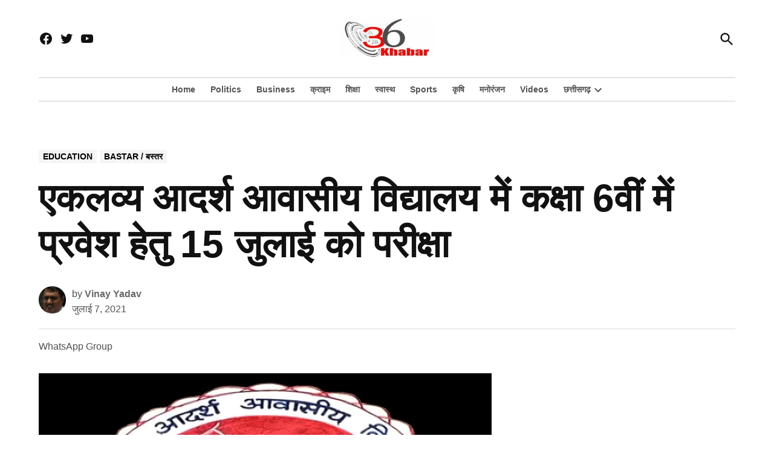

--- FILE ---
content_type: text/html; charset=UTF-8
request_url: https://www.36khabar.com/%E0%A4%9C%E0%A4%97%E0%A4%A6%E0%A4%B2%E0%A4%AA%E0%A5%81%E0%A4%B0-%E0%A4%8F%E0%A4%95%E0%A4%B2%E0%A4%B5%E0%A5%8D%E0%A4%AF-%E0%A4%86%E0%A4%A6%E0%A4%B0%E0%A5%8D%E0%A4%B6-%E0%A4%86%E0%A4%B5%E0%A4%BE/
body_size: 42221
content:
<!doctype html><html lang="hi-IN" prefix="og: https://ogp.me/ns#"><head><script data-no-optimize="1">var litespeed_docref=sessionStorage.getItem("litespeed_docref");litespeed_docref&&(Object.defineProperty(document,"referrer",{get:function(){return litespeed_docref}}),sessionStorage.removeItem("litespeed_docref"));</script> <meta charset="UTF-8" /><meta name="viewport" content="width=device-width, initial-scale=1" /><link rel="profile" href="https://gmpg.org/xfn/11" /> <script data-no-defer="1" data-ezscrex="false" data-cfasync="false" data-pagespeed-no-defer data-cookieconsent="ignore">var ctPublicFunctions = {"_ajax_nonce":"7f5170409f","_rest_nonce":"603e6b6f9c","_ajax_url":"\/wp-admin\/admin-ajax.php","_rest_url":"https:\/\/www.36khabar.com\/wp-json\/","data__cookies_type":"none","data__ajax_type":"admin_ajax","data__bot_detector_enabled":"1","data__frontend_data_log_enabled":1,"cookiePrefix":"","wprocket_detected":false,"host_url":"www.36khabar.com","text__ee_click_to_select":"Click to select the whole data","text__ee_original_email":"The complete one is","text__ee_got_it":"Got it","text__ee_blocked":"Blocked","text__ee_cannot_connect":"Cannot connect","text__ee_cannot_decode":"Can not decode email. Unknown reason","text__ee_email_decoder":"CleanTalk email decoder","text__ee_wait_for_decoding":"The magic is on the way!","text__ee_decoding_process":"Please wait a few seconds while we decode the contact data."}</script> <script data-no-defer="1" data-ezscrex="false" data-cfasync="false" data-pagespeed-no-defer data-cookieconsent="ignore">var ctPublic = {"_ajax_nonce":"7f5170409f","settings__forms__check_internal":"0","settings__forms__check_external":"0","settings__forms__force_protection":0,"settings__forms__search_test":"1","settings__forms__wc_add_to_cart":"0","settings__data__bot_detector_enabled":"1","settings__sfw__anti_crawler":0,"blog_home":"https:\/\/www.36khabar.com\/","pixel__setting":"3","pixel__enabled":true,"pixel__url":null,"data__email_check_before_post":"1","data__email_check_exist_post":0,"data__cookies_type":"none","data__key_is_ok":true,"data__visible_fields_required":true,"wl_brandname":"Anti-Spam by CleanTalk","wl_brandname_short":"CleanTalk","ct_checkjs_key":"0417fcfce950d90aa2a08a99c64354d6832abd711982f9ffee83a59aae4e503e","emailEncoderPassKey":"475a2144eef03ccb03eb656cd301b347","bot_detector_forms_excluded":"W10=","advancedCacheExists":false,"varnishCacheExists":false,"wc_ajax_add_to_cart":true,"theRealPerson":{"phrases":{"trpHeading":"The Real Person Badge!","trpContent1":"The commenter acts as a real person and verified as not a bot.","trpContent2":" Anti-Spam by CleanTalk","trpContentLearnMore":"Learn more"},"trpContentLink":"https:\/\/cleantalk.org\/help\/the-real-person?utm_id=&amp;utm_term=&amp;utm_source=admin_side&amp;utm_medium=trp_badge&amp;utm_content=trp_badge_link_click&amp;utm_campaign=apbct_links","imgPersonUrl":"https:\/\/www.36khabar.com\/wp-content\/plugins\/cleantalk-spam-protect\/css\/images\/real_user.svg","imgShieldUrl":"https:\/\/www.36khabar.com\/wp-content\/plugins\/cleantalk-spam-protect\/css\/images\/shield.svg"}}</script> <title>एकलव्य आदर्श आवासीय विद्यालय में कक्षा 6वीं में प्रवेश हेतु 15 जुलाई को परीक्षा - 36 ख़बर</title><meta name="description" content="एकलव्य आदर्श आवासीय विद्यालय में कक्षा 6वीं में प्रवेश हेतु 15 जुलाई को परीक्षा - 36 ख़बर"/><meta name="robots" content="follow, index, max-snippet:-1, max-video-preview:-1, max-image-preview:large"/><link rel="canonical" href="https://www.36khabar.com/%e0%a4%9c%e0%a4%97%e0%a4%a6%e0%a4%b2%e0%a4%aa%e0%a5%81%e0%a4%b0-%e0%a4%8f%e0%a4%95%e0%a4%b2%e0%a4%b5%e0%a5%8d%e0%a4%af-%e0%a4%86%e0%a4%a6%e0%a4%b0%e0%a5%8d%e0%a4%b6-%e0%a4%86%e0%a4%b5%e0%a4%be/" /><meta property="og:locale" content="hi_IN" /><meta property="og:type" content="article" /><meta property="og:title" content="एकलव्य आदर्श आवासीय विद्यालय में कक्षा 6वीं में प्रवेश हेतु 15 जुलाई को परीक्षा - 36 ख़बर" /><meta property="og:description" content="एकलव्य आदर्श आवासीय विद्यालय में कक्षा 6वीं में प्रवेश हेतु 15 जुलाई को परीक्षा - 36 ख़बर" /><meta property="og:url" content="https://www.36khabar.com/%e0%a4%9c%e0%a4%97%e0%a4%a6%e0%a4%b2%e0%a4%aa%e0%a5%81%e0%a4%b0-%e0%a4%8f%e0%a4%95%e0%a4%b2%e0%a4%b5%e0%a5%8d%e0%a4%af-%e0%a4%86%e0%a4%a6%e0%a4%b0%e0%a5%8d%e0%a4%b6-%e0%a4%86%e0%a4%b5%e0%a4%be/" /><meta property="og:site_name" content="36Khabar" /><meta property="article:publisher" content="https://www.facebook.com/36khabarofficial" /><meta property="article:tag" content="Eklavya Adarsh Residential Schools" /><meta property="article:section" content="education" /><meta property="og:updated_time" content="2021-07-07T16:35:18+05:30" /><meta property="og:image" content="https://www.36khabar.com/wp-content/uploads/2021/07/15865314285e908c64326892.27107756.jpeg" /><meta property="og:image:secure_url" content="https://www.36khabar.com/wp-content/uploads/2021/07/15865314285e908c64326892.27107756.jpeg" /><meta property="og:image:width" content="800" /><meta property="og:image:height" content="500" /><meta property="og:image:alt" content="Eklavya Adarsh Residential Schools एकलव्य आदर्श आवासीय विद्यालय" /><meta property="og:image:type" content="image/jpeg" /><meta property="article:published_time" content="2021-07-07T16:35:14+05:30" /><meta property="article:modified_time" content="2021-07-07T16:35:18+05:30" /><meta name="twitter:card" content="summary_large_image" /><meta name="twitter:title" content="एकलव्य आदर्श आवासीय विद्यालय में कक्षा 6वीं में प्रवेश हेतु 15 जुलाई को परीक्षा - 36 ख़बर" /><meta name="twitter:description" content="एकलव्य आदर्श आवासीय विद्यालय में कक्षा 6वीं में प्रवेश हेतु 15 जुलाई को परीक्षा - 36 ख़बर" /><meta name="twitter:site" content="@36khabar" /><meta name="twitter:creator" content="@36khabar" /><meta name="twitter:image" content="https://www.36khabar.com/wp-content/uploads/2021/07/15865314285e908c64326892.27107756.jpeg" /><meta name="twitter:label1" content="Written by" /><meta name="twitter:data1" content="Vinay Yadav" /><meta name="twitter:label2" content="Time to read" /><meta name="twitter:data2" content="3 minutes" /> <script type="application/ld+json" class="rank-math-schema">{"@context":"https://schema.org","@graph":[{"@type":"Place","@id":"https://www.36khabar.com/#place","address":{"@type":"PostalAddress","streetAddress":"Sr. MIG-73, Sec-3 Pt DDU Nagar","addressLocality":"Raipur","addressRegion":"Chhattisgarh","postalCode":"492010","addressCountry":"IN"}},{"@type":["NewsMediaOrganization","Organization"],"@id":"https://www.36khabar.com/#organization","name":"36Khabar","url":"https://www.36khabar.com","sameAs":["https://www.facebook.com/36khabarofficial","https://twitter.com/36khabar","https://www.youtube.com/channel/UCS3t4HKpHb8qRpLDfQ6tg7A"],"address":{"@type":"PostalAddress","streetAddress":"Sr. MIG-73, Sec-3 Pt DDU Nagar","addressLocality":"Raipur","addressRegion":"Chhattisgarh","postalCode":"492010","addressCountry":"IN"},"logo":{"@type":"ImageObject","@id":"https://www.36khabar.com/#logo","url":"https://www.36khabar.com/wp-content/uploads/2021/05/36khabar-250.jpg","contentUrl":"https://www.36khabar.com/wp-content/uploads/2021/05/36khabar-250.jpg","caption":"36Khabar","inLanguage":"hi-IN","width":"250","height":"103"},"contactPoint":[{"@type":"ContactPoint","telephone":"9630 500 222","contactType":"customer support"}],"location":{"@id":"https://www.36khabar.com/#place"}},{"@type":"WebSite","@id":"https://www.36khabar.com/#website","url":"https://www.36khabar.com","name":"36Khabar","alternateName":"36 \u0959\u092c\u0930","publisher":{"@id":"https://www.36khabar.com/#organization"},"inLanguage":"hi-IN"},{"@type":"ImageObject","@id":"https://www.36khabar.com/wp-content/uploads/2021/07/15865314285e908c64326892.27107756.jpeg","url":"https://www.36khabar.com/wp-content/uploads/2021/07/15865314285e908c64326892.27107756.jpeg","width":"800","height":"500","caption":"Eklavya Adarsh Residential Schools \u090f\u0915\u0932\u0935\u094d\u092f \u0906\u0926\u0930\u094d\u0936 \u0906\u0935\u093e\u0938\u0940\u092f \u0935\u093f\u0926\u094d\u092f\u093e\u0932\u092f","inLanguage":"hi-IN"},{"@type":"BreadcrumbList","@id":"https://www.36khabar.com/%e0%a4%9c%e0%a4%97%e0%a4%a6%e0%a4%b2%e0%a4%aa%e0%a5%81%e0%a4%b0-%e0%a4%8f%e0%a4%95%e0%a4%b2%e0%a4%b5%e0%a5%8d%e0%a4%af-%e0%a4%86%e0%a4%a6%e0%a4%b0%e0%a5%8d%e0%a4%b6-%e0%a4%86%e0%a4%b5%e0%a4%be/#breadcrumb","itemListElement":[{"@type":"ListItem","position":"1","item":{"@id":"https://www.36khabar.com","name":"Home"}},{"@type":"ListItem","position":"2","item":{"@id":"https://www.36khabar.com/education/","name":"education"}},{"@type":"ListItem","position":"3","item":{"@id":"https://www.36khabar.com/%e0%a4%9c%e0%a4%97%e0%a4%a6%e0%a4%b2%e0%a4%aa%e0%a5%81%e0%a4%b0-%e0%a4%8f%e0%a4%95%e0%a4%b2%e0%a4%b5%e0%a5%8d%e0%a4%af-%e0%a4%86%e0%a4%a6%e0%a4%b0%e0%a5%8d%e0%a4%b6-%e0%a4%86%e0%a4%b5%e0%a4%be/","name":"\u090f\u0915\u0932\u0935\u094d\u092f \u0906\u0926\u0930\u094d\u0936 \u0906\u0935\u093e\u0938\u0940\u092f \u0935\u093f\u0926\u094d\u092f\u093e\u0932\u092f \u092e\u0947\u0902 \u0915\u0915\u094d\u0937\u093e 6\u0935\u0940\u0902 \u092e\u0947\u0902 \u092a\u094d\u0930\u0935\u0947\u0936 \u0939\u0947\u0924\u0941 15 \u091c\u0941\u0932\u093e\u0908 \u0915\u094b \u092a\u0930\u0940\u0915\u094d\u0937\u093e"}}]},{"@type":"WebPage","@id":"https://www.36khabar.com/%e0%a4%9c%e0%a4%97%e0%a4%a6%e0%a4%b2%e0%a4%aa%e0%a5%81%e0%a4%b0-%e0%a4%8f%e0%a4%95%e0%a4%b2%e0%a4%b5%e0%a5%8d%e0%a4%af-%e0%a4%86%e0%a4%a6%e0%a4%b0%e0%a5%8d%e0%a4%b6-%e0%a4%86%e0%a4%b5%e0%a4%be/#webpage","url":"https://www.36khabar.com/%e0%a4%9c%e0%a4%97%e0%a4%a6%e0%a4%b2%e0%a4%aa%e0%a5%81%e0%a4%b0-%e0%a4%8f%e0%a4%95%e0%a4%b2%e0%a4%b5%e0%a5%8d%e0%a4%af-%e0%a4%86%e0%a4%a6%e0%a4%b0%e0%a5%8d%e0%a4%b6-%e0%a4%86%e0%a4%b5%e0%a4%be/","name":"\u090f\u0915\u0932\u0935\u094d\u092f \u0906\u0926\u0930\u094d\u0936 \u0906\u0935\u093e\u0938\u0940\u092f \u0935\u093f\u0926\u094d\u092f\u093e\u0932\u092f \u092e\u0947\u0902 \u0915\u0915\u094d\u0937\u093e 6\u0935\u0940\u0902 \u092e\u0947\u0902 \u092a\u094d\u0930\u0935\u0947\u0936 \u0939\u0947\u0924\u0941 15 \u091c\u0941\u0932\u093e\u0908 \u0915\u094b \u092a\u0930\u0940\u0915\u094d\u0937\u093e - 36 \u0959\u092c\u0930","datePublished":"2021-07-07T16:35:14+05:30","dateModified":"2021-07-07T16:35:18+05:30","isPartOf":{"@id":"https://www.36khabar.com/#website"},"primaryImageOfPage":{"@id":"https://www.36khabar.com/wp-content/uploads/2021/07/15865314285e908c64326892.27107756.jpeg"},"inLanguage":"hi-IN","breadcrumb":{"@id":"https://www.36khabar.com/%e0%a4%9c%e0%a4%97%e0%a4%a6%e0%a4%b2%e0%a4%aa%e0%a5%81%e0%a4%b0-%e0%a4%8f%e0%a4%95%e0%a4%b2%e0%a4%b5%e0%a5%8d%e0%a4%af-%e0%a4%86%e0%a4%a6%e0%a4%b0%e0%a5%8d%e0%a4%b6-%e0%a4%86%e0%a4%b5%e0%a4%be/#breadcrumb"}},{"@type":"Person","@id":"https://www.36khabar.com/author/admin/","name":"Vinay Yadav","url":"https://www.36khabar.com/author/admin/","image":{"@type":"ImageObject","@id":"https://www.36khabar.com/wp-content/litespeed/avatar/fc09e3682cd853c142af4bb73e14eda3.jpg?ver=1768923346","url":"https://www.36khabar.com/wp-content/litespeed/avatar/fc09e3682cd853c142af4bb73e14eda3.jpg?ver=1768923346","caption":"Vinay Yadav","inLanguage":"hi-IN"},"worksFor":{"@id":"https://www.36khabar.com/#organization"}},{"@type":"NewsArticle","headline":"\u090f\u0915\u0932\u0935\u094d\u092f \u0906\u0926\u0930\u094d\u0936 \u0906\u0935\u093e\u0938\u0940\u092f \u0935\u093f\u0926\u094d\u092f\u093e\u0932\u092f \u092e\u0947\u0902 \u0915\u0915\u094d\u0937\u093e 6\u0935\u0940\u0902 \u092e\u0947\u0902 \u092a\u094d\u0930\u0935\u0947\u0936 \u0939\u0947\u0924\u0941 15 \u091c\u0941\u0932\u093e\u0908 \u0915\u094b \u092a\u0930\u0940\u0915\u094d\u0937\u093e - 36 \u0959\u092c\u0930","datePublished":"2021-07-07T16:35:14+05:30","dateModified":"2021-07-07T16:35:18+05:30","articleSection":"Bastar / \u092c\u0938\u094d\u0924\u0930, education","author":{"@id":"https://www.36khabar.com/author/admin/","name":"Vinay Yadav"},"publisher":{"@id":"https://www.36khabar.com/#organization"},"description":"\u090f\u0915\u0932\u0935\u094d\u092f \u0906\u0926\u0930\u094d\u0936 \u0906\u0935\u093e\u0938\u0940\u092f \u0935\u093f\u0926\u094d\u092f\u093e\u0932\u092f \u092e\u0947\u0902 \u0915\u0915\u094d\u0937\u093e 6\u0935\u0940\u0902 \u092e\u0947\u0902 \u092a\u094d\u0930\u0935\u0947\u0936 \u0939\u0947\u0924\u0941 15 \u091c\u0941\u0932\u093e\u0908 \u0915\u094b \u092a\u0930\u0940\u0915\u094d\u0937\u093e - 36 \u0959\u092c\u0930","name":"\u090f\u0915\u0932\u0935\u094d\u092f \u0906\u0926\u0930\u094d\u0936 \u0906\u0935\u093e\u0938\u0940\u092f \u0935\u093f\u0926\u094d\u092f\u093e\u0932\u092f \u092e\u0947\u0902 \u0915\u0915\u094d\u0937\u093e 6\u0935\u0940\u0902 \u092e\u0947\u0902 \u092a\u094d\u0930\u0935\u0947\u0936 \u0939\u0947\u0924\u0941 15 \u091c\u0941\u0932\u093e\u0908 \u0915\u094b \u092a\u0930\u0940\u0915\u094d\u0937\u093e - 36 \u0959\u092c\u0930","@id":"https://www.36khabar.com/%e0%a4%9c%e0%a4%97%e0%a4%a6%e0%a4%b2%e0%a4%aa%e0%a5%81%e0%a4%b0-%e0%a4%8f%e0%a4%95%e0%a4%b2%e0%a4%b5%e0%a5%8d%e0%a4%af-%e0%a4%86%e0%a4%a6%e0%a4%b0%e0%a5%8d%e0%a4%b6-%e0%a4%86%e0%a4%b5%e0%a4%be/#richSnippet","isPartOf":{"@id":"https://www.36khabar.com/%e0%a4%9c%e0%a4%97%e0%a4%a6%e0%a4%b2%e0%a4%aa%e0%a5%81%e0%a4%b0-%e0%a4%8f%e0%a4%95%e0%a4%b2%e0%a4%b5%e0%a5%8d%e0%a4%af-%e0%a4%86%e0%a4%a6%e0%a4%b0%e0%a5%8d%e0%a4%b6-%e0%a4%86%e0%a4%b5%e0%a4%be/#webpage"},"image":{"@id":"https://www.36khabar.com/wp-content/uploads/2021/07/15865314285e908c64326892.27107756.jpeg"},"inLanguage":"hi-IN","mainEntityOfPage":{"@id":"https://www.36khabar.com/%e0%a4%9c%e0%a4%97%e0%a4%a6%e0%a4%b2%e0%a4%aa%e0%a5%81%e0%a4%b0-%e0%a4%8f%e0%a4%95%e0%a4%b2%e0%a4%b5%e0%a5%8d%e0%a4%af-%e0%a4%86%e0%a4%a6%e0%a4%b0%e0%a5%8d%e0%a4%b6-%e0%a4%86%e0%a4%b5%e0%a4%be/#webpage"}}]}</script> <link rel='dns-prefetch' href='//fd.cleantalk.org' /><link rel='dns-prefetch' href='//www.googletagmanager.com' /><link rel='dns-prefetch' href='//pagead2.googlesyndication.com' /><link rel='dns-prefetch' href='//fundingchoicesmessages.google.com' /><link rel="alternate" type="application/rss+xml" title="36 ख़बर &raquo; फ़ीड" href="https://www.36khabar.com/feed/" /><link rel="alternate" type="application/rss+xml" title="36 ख़बर &raquo; टिप्पणी फ़ीड" href="https://www.36khabar.com/comments/feed/" /><link rel="alternate" title="oEmbed (JSON)" type="application/json+oembed" href="https://www.36khabar.com/wp-json/oembed/1.0/embed?url=https%3A%2F%2Fwww.36khabar.com%2F%25e0%25a4%259c%25e0%25a4%2597%25e0%25a4%25a6%25e0%25a4%25b2%25e0%25a4%25aa%25e0%25a5%2581%25e0%25a4%25b0-%25e0%25a4%258f%25e0%25a4%2595%25e0%25a4%25b2%25e0%25a4%25b5%25e0%25a5%258d%25e0%25a4%25af-%25e0%25a4%2586%25e0%25a4%25a6%25e0%25a4%25b0%25e0%25a5%258d%25e0%25a4%25b6-%25e0%25a4%2586%25e0%25a4%25b5%25e0%25a4%25be%2F" /><link rel="alternate" title="oEmbed (XML)" type="text/xml+oembed" href="https://www.36khabar.com/wp-json/oembed/1.0/embed?url=https%3A%2F%2Fwww.36khabar.com%2F%25e0%25a4%259c%25e0%25a4%2597%25e0%25a4%25a6%25e0%25a4%25b2%25e0%25a4%25aa%25e0%25a5%2581%25e0%25a4%25b0-%25e0%25a4%258f%25e0%25a4%2595%25e0%25a4%25b2%25e0%25a4%25b5%25e0%25a5%258d%25e0%25a4%25af-%25e0%25a4%2586%25e0%25a4%25a6%25e0%25a4%25b0%25e0%25a5%258d%25e0%25a4%25b6-%25e0%25a4%2586%25e0%25a4%25b5%25e0%25a4%25be%2F&#038;format=xml" /><style id='wp-img-auto-sizes-contain-inline-css'>img:is([sizes=auto i],[sizes^="auto," i]){contain-intrinsic-size:3000px 1500px}
/*# sourceURL=wp-img-auto-sizes-contain-inline-css */</style><link data-optimized="2" rel="stylesheet" href="https://www.36khabar.com/wp-content/litespeed/css/fc29255936e15300c62af39331c4816f.css?ver=843b1" /><style id='wp-block-heading-inline-css'>h1:where(.wp-block-heading).has-background,h2:where(.wp-block-heading).has-background,h3:where(.wp-block-heading).has-background,h4:where(.wp-block-heading).has-background,h5:where(.wp-block-heading).has-background,h6:where(.wp-block-heading).has-background{padding:1.25em 2.375em}h1.has-text-align-left[style*=writing-mode]:where([style*=vertical-lr]),h1.has-text-align-right[style*=writing-mode]:where([style*=vertical-rl]),h2.has-text-align-left[style*=writing-mode]:where([style*=vertical-lr]),h2.has-text-align-right[style*=writing-mode]:where([style*=vertical-rl]),h3.has-text-align-left[style*=writing-mode]:where([style*=vertical-lr]),h3.has-text-align-right[style*=writing-mode]:where([style*=vertical-rl]),h4.has-text-align-left[style*=writing-mode]:where([style*=vertical-lr]),h4.has-text-align-right[style*=writing-mode]:where([style*=vertical-rl]),h5.has-text-align-left[style*=writing-mode]:where([style*=vertical-lr]),h5.has-text-align-right[style*=writing-mode]:where([style*=vertical-rl]),h6.has-text-align-left[style*=writing-mode]:where([style*=vertical-lr]),h6.has-text-align-right[style*=writing-mode]:where([style*=vertical-rl]){rotate:180deg}
/*# sourceURL=https://www.36khabar.com/wp-includes/blocks/heading/style.min.css */</style><style id='wp-block-latest-posts-inline-css'>.wp-block-latest-posts{box-sizing:border-box}.wp-block-latest-posts.alignleft{margin-right:2em}.wp-block-latest-posts.alignright{margin-left:2em}.wp-block-latest-posts.wp-block-latest-posts__list{list-style:none}.wp-block-latest-posts.wp-block-latest-posts__list li{clear:both;overflow-wrap:break-word}.wp-block-latest-posts.is-grid{display:flex;flex-wrap:wrap}.wp-block-latest-posts.is-grid li{margin:0 1.25em 1.25em 0;width:100%}@media (min-width:600px){.wp-block-latest-posts.columns-2 li{width:calc(50% - .625em)}.wp-block-latest-posts.columns-2 li:nth-child(2n){margin-right:0}.wp-block-latest-posts.columns-3 li{width:calc(33.33333% - .83333em)}.wp-block-latest-posts.columns-3 li:nth-child(3n){margin-right:0}.wp-block-latest-posts.columns-4 li{width:calc(25% - .9375em)}.wp-block-latest-posts.columns-4 li:nth-child(4n){margin-right:0}.wp-block-latest-posts.columns-5 li{width:calc(20% - 1em)}.wp-block-latest-posts.columns-5 li:nth-child(5n){margin-right:0}.wp-block-latest-posts.columns-6 li{width:calc(16.66667% - 1.04167em)}.wp-block-latest-posts.columns-6 li:nth-child(6n){margin-right:0}}:root :where(.wp-block-latest-posts.is-grid){padding:0}:root :where(.wp-block-latest-posts.wp-block-latest-posts__list){padding-left:0}.wp-block-latest-posts__post-author,.wp-block-latest-posts__post-date{display:block;font-size:.8125em}.wp-block-latest-posts__post-excerpt,.wp-block-latest-posts__post-full-content{margin-bottom:1em;margin-top:.5em}.wp-block-latest-posts__featured-image a{display:inline-block}.wp-block-latest-posts__featured-image img{height:auto;max-width:100%;width:auto}.wp-block-latest-posts__featured-image.alignleft{float:left;margin-right:1em}.wp-block-latest-posts__featured-image.alignright{float:right;margin-left:1em}.wp-block-latest-posts__featured-image.aligncenter{margin-bottom:1em;text-align:center}
/*# sourceURL=https://www.36khabar.com/wp-includes/blocks/latest-posts/style.min.css */</style><style id='wp-block-paragraph-inline-css'>.is-small-text{font-size:.875em}.is-regular-text{font-size:1em}.is-large-text{font-size:2.25em}.is-larger-text{font-size:3em}.has-drop-cap:not(:focus):first-letter{float:left;font-size:8.4em;font-style:normal;font-weight:100;line-height:.68;margin:.05em .1em 0 0;text-transform:uppercase}body.rtl .has-drop-cap:not(:focus):first-letter{float:none;margin-left:.1em}p.has-drop-cap.has-background{overflow:hidden}:root :where(p.has-background){padding:1.25em 2.375em}:where(p.has-text-color:not(.has-link-color)) a{color:inherit}p.has-text-align-left[style*="writing-mode:vertical-lr"],p.has-text-align-right[style*="writing-mode:vertical-rl"]{rotate:180deg}
/*# sourceURL=https://www.36khabar.com/wp-includes/blocks/paragraph/style.min.css */</style><style id='global-styles-inline-css'>:root{--wp--preset--aspect-ratio--square: 1;--wp--preset--aspect-ratio--4-3: 4/3;--wp--preset--aspect-ratio--3-4: 3/4;--wp--preset--aspect-ratio--3-2: 3/2;--wp--preset--aspect-ratio--2-3: 2/3;--wp--preset--aspect-ratio--16-9: 16/9;--wp--preset--aspect-ratio--9-16: 9/16;--wp--preset--color--black: #000000;--wp--preset--color--cyan-bluish-gray: #abb8c3;--wp--preset--color--white: #FFFFFF;--wp--preset--color--pale-pink: #f78da7;--wp--preset--color--vivid-red: #cf2e2e;--wp--preset--color--luminous-vivid-orange: #ff6900;--wp--preset--color--luminous-vivid-amber: #fcb900;--wp--preset--color--light-green-cyan: #7bdcb5;--wp--preset--color--vivid-green-cyan: #00d084;--wp--preset--color--pale-cyan-blue: #8ed1fc;--wp--preset--color--vivid-cyan-blue: #0693e3;--wp--preset--color--vivid-purple: #9b51e0;--wp--preset--color--primary: #f5f5f5;--wp--preset--color--primary-variation: #cdcdcd;--wp--preset--color--secondary: #666666;--wp--preset--color--secondary-variation: #3e3e3e;--wp--preset--color--dark-gray: #111111;--wp--preset--color--medium-gray: #767676;--wp--preset--color--light-gray: #EEEEEE;--wp--preset--gradient--vivid-cyan-blue-to-vivid-purple: linear-gradient(135deg,rgb(6,147,227) 0%,rgb(155,81,224) 100%);--wp--preset--gradient--light-green-cyan-to-vivid-green-cyan: linear-gradient(135deg,rgb(122,220,180) 0%,rgb(0,208,130) 100%);--wp--preset--gradient--luminous-vivid-amber-to-luminous-vivid-orange: linear-gradient(135deg,rgb(252,185,0) 0%,rgb(255,105,0) 100%);--wp--preset--gradient--luminous-vivid-orange-to-vivid-red: linear-gradient(135deg,rgb(255,105,0) 0%,rgb(207,46,46) 100%);--wp--preset--gradient--very-light-gray-to-cyan-bluish-gray: linear-gradient(135deg,rgb(238,238,238) 0%,rgb(169,184,195) 100%);--wp--preset--gradient--cool-to-warm-spectrum: linear-gradient(135deg,rgb(74,234,220) 0%,rgb(151,120,209) 20%,rgb(207,42,186) 40%,rgb(238,44,130) 60%,rgb(251,105,98) 80%,rgb(254,248,76) 100%);--wp--preset--gradient--blush-light-purple: linear-gradient(135deg,rgb(255,206,236) 0%,rgb(152,150,240) 100%);--wp--preset--gradient--blush-bordeaux: linear-gradient(135deg,rgb(254,205,165) 0%,rgb(254,45,45) 50%,rgb(107,0,62) 100%);--wp--preset--gradient--luminous-dusk: linear-gradient(135deg,rgb(255,203,112) 0%,rgb(199,81,192) 50%,rgb(65,88,208) 100%);--wp--preset--gradient--pale-ocean: linear-gradient(135deg,rgb(255,245,203) 0%,rgb(182,227,212) 50%,rgb(51,167,181) 100%);--wp--preset--gradient--electric-grass: linear-gradient(135deg,rgb(202,248,128) 0%,rgb(113,206,126) 100%);--wp--preset--gradient--midnight: linear-gradient(135deg,rgb(2,3,129) 0%,rgb(40,116,252) 100%);--wp--preset--gradient--grad-1: linear-gradient( 135deg, rgb( 245, 245, 245) 0%, rgb( 205, 205, 205) 100% );--wp--preset--gradient--grad-2: linear-gradient( 135deg, rgb( 102, 102, 102) 0%, rgb( 62, 62, 62) 100% );--wp--preset--gradient--grad-3: linear-gradient( 135deg, rgb( 17, 17, 17 ) 0%, rgb( 85, 85, 85 ) 100% );--wp--preset--gradient--grad-4: linear-gradient( 135deg, rgb( 68, 68, 68 ) 0%, rgb( 136, 136, 136 ) 100% );--wp--preset--gradient--grad-5: linear-gradient( 135deg, rgb( 119, 119, 119 ) 0%, rgb( 221, 221, 221 ) 100% );--wp--preset--gradient--grad-6: linear-gradient( 135deg, rgb( 221, 221, 221 ) 0%, rgb( 255, 255, 255 ) 100% );--wp--preset--font-size--small: 16px;--wp--preset--font-size--medium: 20px;--wp--preset--font-size--large: 36px;--wp--preset--font-size--x-large: 42px;--wp--preset--font-size--normal: 20px;--wp--preset--font-size--huge: 44px;--wp--preset--spacing--20: 0.44rem;--wp--preset--spacing--30: 0.67rem;--wp--preset--spacing--40: 1rem;--wp--preset--spacing--50: 1.5rem;--wp--preset--spacing--60: 2.25rem;--wp--preset--spacing--70: 3.38rem;--wp--preset--spacing--80: 5.06rem;--wp--preset--shadow--natural: 6px 6px 9px rgba(0, 0, 0, 0.2);--wp--preset--shadow--deep: 12px 12px 50px rgba(0, 0, 0, 0.4);--wp--preset--shadow--sharp: 6px 6px 0px rgba(0, 0, 0, 0.2);--wp--preset--shadow--outlined: 6px 6px 0px -3px rgb(255, 255, 255), 6px 6px rgb(0, 0, 0);--wp--preset--shadow--crisp: 6px 6px 0px rgb(0, 0, 0);}:where(.is-layout-flex){gap: 0.5em;}:where(.is-layout-grid){gap: 0.5em;}body .is-layout-flex{display: flex;}.is-layout-flex{flex-wrap: wrap;align-items: center;}.is-layout-flex > :is(*, div){margin: 0;}body .is-layout-grid{display: grid;}.is-layout-grid > :is(*, div){margin: 0;}:where(.wp-block-columns.is-layout-flex){gap: 2em;}:where(.wp-block-columns.is-layout-grid){gap: 2em;}:where(.wp-block-post-template.is-layout-flex){gap: 1.25em;}:where(.wp-block-post-template.is-layout-grid){gap: 1.25em;}.has-black-color{color: var(--wp--preset--color--black) !important;}.has-cyan-bluish-gray-color{color: var(--wp--preset--color--cyan-bluish-gray) !important;}.has-white-color{color: var(--wp--preset--color--white) !important;}.has-pale-pink-color{color: var(--wp--preset--color--pale-pink) !important;}.has-vivid-red-color{color: var(--wp--preset--color--vivid-red) !important;}.has-luminous-vivid-orange-color{color: var(--wp--preset--color--luminous-vivid-orange) !important;}.has-luminous-vivid-amber-color{color: var(--wp--preset--color--luminous-vivid-amber) !important;}.has-light-green-cyan-color{color: var(--wp--preset--color--light-green-cyan) !important;}.has-vivid-green-cyan-color{color: var(--wp--preset--color--vivid-green-cyan) !important;}.has-pale-cyan-blue-color{color: var(--wp--preset--color--pale-cyan-blue) !important;}.has-vivid-cyan-blue-color{color: var(--wp--preset--color--vivid-cyan-blue) !important;}.has-vivid-purple-color{color: var(--wp--preset--color--vivid-purple) !important;}.has-black-background-color{background-color: var(--wp--preset--color--black) !important;}.has-cyan-bluish-gray-background-color{background-color: var(--wp--preset--color--cyan-bluish-gray) !important;}.has-white-background-color{background-color: var(--wp--preset--color--white) !important;}.has-pale-pink-background-color{background-color: var(--wp--preset--color--pale-pink) !important;}.has-vivid-red-background-color{background-color: var(--wp--preset--color--vivid-red) !important;}.has-luminous-vivid-orange-background-color{background-color: var(--wp--preset--color--luminous-vivid-orange) !important;}.has-luminous-vivid-amber-background-color{background-color: var(--wp--preset--color--luminous-vivid-amber) !important;}.has-light-green-cyan-background-color{background-color: var(--wp--preset--color--light-green-cyan) !important;}.has-vivid-green-cyan-background-color{background-color: var(--wp--preset--color--vivid-green-cyan) !important;}.has-pale-cyan-blue-background-color{background-color: var(--wp--preset--color--pale-cyan-blue) !important;}.has-vivid-cyan-blue-background-color{background-color: var(--wp--preset--color--vivid-cyan-blue) !important;}.has-vivid-purple-background-color{background-color: var(--wp--preset--color--vivid-purple) !important;}.has-black-border-color{border-color: var(--wp--preset--color--black) !important;}.has-cyan-bluish-gray-border-color{border-color: var(--wp--preset--color--cyan-bluish-gray) !important;}.has-white-border-color{border-color: var(--wp--preset--color--white) !important;}.has-pale-pink-border-color{border-color: var(--wp--preset--color--pale-pink) !important;}.has-vivid-red-border-color{border-color: var(--wp--preset--color--vivid-red) !important;}.has-luminous-vivid-orange-border-color{border-color: var(--wp--preset--color--luminous-vivid-orange) !important;}.has-luminous-vivid-amber-border-color{border-color: var(--wp--preset--color--luminous-vivid-amber) !important;}.has-light-green-cyan-border-color{border-color: var(--wp--preset--color--light-green-cyan) !important;}.has-vivid-green-cyan-border-color{border-color: var(--wp--preset--color--vivid-green-cyan) !important;}.has-pale-cyan-blue-border-color{border-color: var(--wp--preset--color--pale-cyan-blue) !important;}.has-vivid-cyan-blue-border-color{border-color: var(--wp--preset--color--vivid-cyan-blue) !important;}.has-vivid-purple-border-color{border-color: var(--wp--preset--color--vivid-purple) !important;}.has-vivid-cyan-blue-to-vivid-purple-gradient-background{background: var(--wp--preset--gradient--vivid-cyan-blue-to-vivid-purple) !important;}.has-light-green-cyan-to-vivid-green-cyan-gradient-background{background: var(--wp--preset--gradient--light-green-cyan-to-vivid-green-cyan) !important;}.has-luminous-vivid-amber-to-luminous-vivid-orange-gradient-background{background: var(--wp--preset--gradient--luminous-vivid-amber-to-luminous-vivid-orange) !important;}.has-luminous-vivid-orange-to-vivid-red-gradient-background{background: var(--wp--preset--gradient--luminous-vivid-orange-to-vivid-red) !important;}.has-very-light-gray-to-cyan-bluish-gray-gradient-background{background: var(--wp--preset--gradient--very-light-gray-to-cyan-bluish-gray) !important;}.has-cool-to-warm-spectrum-gradient-background{background: var(--wp--preset--gradient--cool-to-warm-spectrum) !important;}.has-blush-light-purple-gradient-background{background: var(--wp--preset--gradient--blush-light-purple) !important;}.has-blush-bordeaux-gradient-background{background: var(--wp--preset--gradient--blush-bordeaux) !important;}.has-luminous-dusk-gradient-background{background: var(--wp--preset--gradient--luminous-dusk) !important;}.has-pale-ocean-gradient-background{background: var(--wp--preset--gradient--pale-ocean) !important;}.has-electric-grass-gradient-background{background: var(--wp--preset--gradient--electric-grass) !important;}.has-midnight-gradient-background{background: var(--wp--preset--gradient--midnight) !important;}.has-small-font-size{font-size: var(--wp--preset--font-size--small) !important;}.has-medium-font-size{font-size: var(--wp--preset--font-size--medium) !important;}.has-large-font-size{font-size: var(--wp--preset--font-size--large) !important;}.has-x-large-font-size{font-size: var(--wp--preset--font-size--x-large) !important;}
/*# sourceURL=global-styles-inline-css */</style><style id='classic-theme-styles-inline-css'>/*! This file is auto-generated */
.wp-block-button__link{color:#fff;background-color:#32373c;border-radius:9999px;box-shadow:none;text-decoration:none;padding:calc(.667em + 2px) calc(1.333em + 2px);font-size:1.125em}.wp-block-file__button{background:#32373c;color:#fff;text-decoration:none}
/*# sourceURL=/wp-includes/css/classic-themes.min.css */</style> <script type="litespeed/javascript" data-src="https://www.36khabar.com/wp-content/plugins/cleantalk-spam-protect/js/apbct-public-bundle.min.js" id="apbct-public-bundle.min-js-js"></script> <script src="https://fd.cleantalk.org/ct-bot-detector-wrapper.js?ver=6.70.1" id="ct_bot_detector-js" defer data-wp-strategy="defer"></script> <script type="litespeed/javascript" data-src="https://www.36khabar.com/wp-includes/js/jquery/jquery.min.js" id="jquery-core-js"></script> 
 <script type="litespeed/javascript" data-src="https://www.googletagmanager.com/gtag/js?id=GT-NN6NBKD" id="google_gtagjs-js"></script> <script id="google_gtagjs-js-after" type="litespeed/javascript">window.dataLayer=window.dataLayer||[];function gtag(){dataLayer.push(arguments)}
gtag("set","linker",{"domains":["www.36khabar.com"]});gtag("js",new Date());gtag("set","developer_id.dZTNiMT",!0);gtag("config","GT-NN6NBKD",{"googlesitekit_post_date":"20210707"})</script> <link rel="https://api.w.org/" href="https://www.36khabar.com/wp-json/" /><link rel="alternate" title="JSON" type="application/json" href="https://www.36khabar.com/wp-json/wp/v2/posts/7947" /><link rel="EditURI" type="application/rsd+xml" title="RSD" href="https://www.36khabar.com/xmlrpc.php?rsd" /><meta name="generator" content="WordPress 6.9" /><link rel='shortlink' href='https://www.36khabar.com/?p=7947' />
<style id="custom-logo-css">.site-title {
				position: absolute;
				clip-path: inset(50%);
			}</style><meta name="generator" content="Site Kit by Google 1.167.0" /><script type="litespeed/javascript">window.is_wp=1;window._izootoModule=window._izootoModule||{};window._izootoModule.swPath="https://www.36khabar.com/wp-content/plugins/izooto-web-push/includes/service-worker.php?sw=96a3f1666a6c574a4c5c2c6fa7592a1e206f85d6"</script> <script type="litespeed/javascript">window._izq=window._izq||[];window._izq.push(["init"])</script> <style type="text/css" id="custom-theme-colors">:root { 
				--newspack-theme-color-primary: #f5f5f5;
				--newspack-theme-color-primary-variation: #d7d7d7;
				--newspack-theme-color-secondary: #666666 !important;
				--newspack-theme-color-secondary-variation: #3e3e3e;

				--newspack-theme-color-primary-darken-5: #f0f0f0;
				--newspack-theme-color-primary-darken-10: #ebebeb;

				--newspack-theme-color-primary-against-white: dimgray;
				--newspack-theme-color-secondary-against-white: #666666;

				--newspack-theme-color-primary-variation-against-white: dimgray;
				--newspack-theme-color-secondary-variation-against-white: #3e3e3e;

				--newspack-theme-color-against-primary: black;
				--newspack-theme-color-against-secondary: white;
		 }
		
			input[type="checkbox"]::before {
				background-image: url("data:image/svg+xml,%3Csvg xmlns='http://www.w3.org/2000/svg' viewBox='0 0 24 24' width='24' height='24'%3E%3Cpath d='M16.7 7.1l-6.3 8.5-3.3-2.5-.9 1.2 4.5 3.4L17.9 8z' fill='white'%3E%3C/path%3E%3C/svg%3E");
			}
		
				.mobile-sidebar .nav3 a {
					background: transparent;
				}

				.mobile-sidebar .accent-header,
				.mobile-sidebar .article-section-title {
					border-color: #e1e1e1;
					color: black;
				}</style><style type="text/css" id="newspack-theme-colors-variables">:root {
							--newspack-primary-color: #f5f5f5;
							--newspack-secondary-color: #666666;
							--newspack-cta-color: #dd3333;
							--newspack-header-color: #f5f5f5;
							--newspack-primary-menu-color: ;
							--newspack-primary-contrast-color: black;
							--newspack-secondary-contrast-color: white;
							--newspack-cta-contrast-color: white;
							--newspack-header-contrast-color: black;
							--newspack-primary-menu-contrast-color: white;
					}</style><style type="text/css" id="custom-theme-fonts">.tags-links span:first-child,
			.cat-links,
			.page-title,
			.highlight-menu .menu-label {
				text-transform: uppercase;
			}
		
				.accent-header,
				#secondary .widgettitle,
				.article-section-title {
					text-transform: uppercase;
				}</style><meta name="google-adsense-platform-account" content="ca-host-pub-2644536267352236"><meta name="google-adsense-platform-domain" content="sitekit.withgoogle.com"> <script type="litespeed/javascript" data-src="https://pagead2.googlesyndication.com/pagead/js/adsbygoogle.js?client=ca-pub-8012231244430966&amp;host=ca-host-pub-2644536267352236" crossorigin="anonymous"></script>  <script type="litespeed/javascript" data-src="https://fundingchoicesmessages.google.com/i/pub-8012231244430966?ers=1" nonce="KOFkcT9u-vKss3hDOjZEyQ"></script><script nonce="KOFkcT9u-vKss3hDOjZEyQ" type="litespeed/javascript">(function(){function signalGooglefcPresent(){if(!window.frames.googlefcPresent){if(document.body){const iframe=document.createElement('iframe');iframe.style='width: 0; height: 0; border: none; z-index: -1000; left: -1000px; top: -1000px;';iframe.style.display='none';iframe.name='googlefcPresent';document.body.appendChild(iframe)}else{setTimeout(signalGooglefcPresent,0)}}}signalGooglefcPresent()})()</script>  <script type="litespeed/javascript">(function(){'use strict';function aa(a){var b=0;return function(){return b<a.length?{done:!1,value:a[b++]}:{done:!0}}}var ba="function"==typeof Object.defineProperties?Object.defineProperty:function(a,b,c){if(a==Array.prototype||a==Object.prototype)return a;a[b]=c.value;return a};function ca(a){a=["object"==typeof globalThis&&globalThis,a,"object"==typeof window&&window,"object"==typeof self&&self,"object"==typeof global&&global];for(var b=0;b<a.length;++b){var c=a[b];if(c&&c.Math==Math)return c}throw Error("Cannot find global object");}var da=ca(this);function k(a,b){if(b)a:{var c=da;a=a.split(".");for(var d=0;d<a.length-1;d++){var e=a[d];if(!(e in c))break a;c=c[e]}a=a[a.length-1];d=c[a];b=b(d);b!=d&&null!=b&&ba(c,a,{configurable:!0,writable:!0,value:b})}}
function ea(a){return a.raw=a}function m(a){var b="undefined"!=typeof Symbol&&Symbol.iterator&&a[Symbol.iterator];if(b)return b.call(a);if("number"==typeof a.length)return{next:aa(a)};throw Error(String(a)+" is not an iterable or ArrayLike")}function fa(a){for(var b,c=[];!(b=a.next()).done;)c.push(b.value);return c}var ha="function"==typeof Object.create?Object.create:function(a){function b(){}b.prototype=a;return new b},n;if("function"==typeof Object.setPrototypeOf)n=Object.setPrototypeOf;else{var q;a:{var ia={a:!0},ja={};try{ja.__proto__=ia;q=ja.a;break a}catch(a){}q=!1}n=q?function(a,b){a.__proto__=b;if(a.__proto__!==b)throw new TypeError(a+" is not extensible");return a}:null}var ka=n;function r(a,b){a.prototype=ha(b.prototype);a.prototype.constructor=a;if(ka)ka(a,b);else for(var c in b)if("prototype"!=c)if(Object.defineProperties){var d=Object.getOwnPropertyDescriptor(b,c);d&&Object.defineProperty(a,c,d)}else a[c]=b[c];a.A=b.prototype}function la(){for(var a=Number(this),b=[],c=a;c<arguments.length;c++)b[c-a]=arguments[c];return b}k("Number.MAX_SAFE_INTEGER",function(){return 9007199254740991});k("Number.isFinite",function(a){return a?a:function(b){return"number"!==typeof b?!1:!isNaN(b)&&Infinity!==b&&-Infinity!==b}});k("Number.isInteger",function(a){return a?a:function(b){return Number.isFinite(b)?b===Math.floor(b):!1}});k("Number.isSafeInteger",function(a){return a?a:function(b){return Number.isInteger(b)&&Math.abs(b)<=Number.MAX_SAFE_INTEGER}});k("Math.trunc",function(a){return a?a:function(b){b=Number(b);if(isNaN(b)||Infinity===b||-Infinity===b||0===b)return b;var c=Math.floor(Math.abs(b));return 0>b?-c:c}});k("Object.is",function(a){return a?a:function(b,c){return b===c?0!==b||1/b===1/c:b!==b&&c!==c}});k("Array.prototype.includes",function(a){return a?a:function(b,c){var d=this;d instanceof String&&(d=String(d));var e=d.length;c=c||0;for(0>c&&(c=Math.max(c+e,0));c<e;c++){var f=d[c];if(f===b||Object.is(f,b))return!0}return!1}});k("String.prototype.includes",function(a){return a?a:function(b,c){if(null==this)throw new TypeError("The 'this' value for String.prototype.includes must not be null or undefined");if(b instanceof RegExp)throw new TypeError("First argument to String.prototype.includes must not be a regular expression");return-1!==this.indexOf(b,c||0)}});var t=this||self;function v(a){return a};var w,x;a:{for(var ma=["CLOSURE_FLAGS"],y=t,z=0;z<ma.length;z++)if(y=y[ma[z]],null==y){x=null;break a}x=y}var na=x&&x[610401301];w=null!=na?na:!1;var A,oa=t.navigator;A=oa?oa.userAgentData||null:null;function B(a){return w?A?A.brands.some(function(b){return(b=b.brand)&&-1!=b.indexOf(a)}):!1:!1}function C(a){var b;a:{if(b=t.navigator)if(b=b.userAgent)break a;b=""}return-1!=b.indexOf(a)};function D(){return w?!!A&&0<A.brands.length:!1}function E(){return D()?B("Chromium"):(C("Chrome")||C("CriOS"))&&!(D()?0:C("Edge"))||C("Silk")};var pa=D()?!1:C("Trident")||C("MSIE");!C("Android")||E();E();C("Safari")&&(E()||(D()?0:C("Coast"))||(D()?0:C("Opera"))||(D()?0:C("Edge"))||(D()?B("Microsoft Edge"):C("Edg/"))||D()&&B("Opera"));var qa={},F=null;var ra="undefined"!==typeof Uint8Array,sa=!pa&&"function"===typeof btoa;function G(){return"function"===typeof BigInt};var H=0,I=0;function ta(a){var b=0>a;a=Math.abs(a);var c=a>>>0;a=Math.floor((a-c)/4294967296);b&&(c=m(ua(c,a)),b=c.next().value,a=c.next().value,c=b);H=c>>>0;I=a>>>0}function va(a,b){b>>>=0;a>>>=0;if(2097151>=b)var c=""+(4294967296*b+a);else G()?c=""+(BigInt(b)<<BigInt(32)|BigInt(a)):(c=(a>>>24|b<<8)&16777215,b=b>>16&65535,a=(a&16777215)+6777216*c+6710656*b,c+=8147497*b,b*=2,1E7<=a&&(c+=Math.floor(a/1E7),a%=1E7),1E7<=c&&(b+=Math.floor(c/1E7),c%=1E7),c=b+wa(c)+wa(a));return c}
function wa(a){a=String(a);return"0000000".slice(a.length)+a}function ua(a,b){b=~b;a?a=~a+1:b+=1;return[a,b]};var J;J="function"===typeof Symbol&&"symbol"===typeof Symbol()?Symbol():void 0;var xa=J?function(a,b){a[J]|=b}:function(a,b){void 0!==a.g?a.g|=b:Object.defineProperties(a,{g:{value:b,configurable:!0,writable:!0,enumerable:!1}})},K=J?function(a){return a[J]|0}:function(a){return a.g|0},L=J?function(a){return a[J]}:function(a){return a.g},M=J?function(a,b){a[J]=b;return a}:function(a,b){void 0!==a.g?a.g=b:Object.defineProperties(a,{g:{value:b,configurable:!0,writable:!0,enumerable:!1}});return a};function ya(a,b){M(b,(a|0)&-14591)}function za(a,b){M(b,(a|34)&-14557)}
function Aa(a){a=a>>14&1023;return 0===a?536870912:a};var N={},Ba={};function Ca(a){return!(!a||"object"!==typeof a||a.g!==Ba)}function Da(a){return null!==a&&"object"===typeof a&&!Array.isArray(a)&&a.constructor===Object}function P(a,b,c){if(!Array.isArray(a)||a.length)return!1;var d=K(a);if(d&1)return!0;if(!(b&&(Array.isArray(b)?b.includes(c):b.has(c))))return!1;M(a,d|1);return!0}Object.freeze(new function(){});Object.freeze(new function(){});var Ea=/^-?([1-9][0-9]*|0)(\.[0-9]+)?$/;var Q;function Fa(a,b){Q=b;a=new a(b);Q=void 0;return a}
function R(a,b,c){null==a&&(a=Q);Q=void 0;if(null==a){var d=96;c?(a=[c],d|=512):a=[];b&&(d=d&-16760833|(b&1023)<<14)}else{if(!Array.isArray(a))throw Error();d=K(a);if(d&64)return a;d|=64;if(c&&(d|=512,c!==a[0]))throw Error();a:{c=a;var e=c.length;if(e){var f=e-1;if(Da(c[f])){d|=256;b=f-(+!!(d&512)-1);if(1024<=b)throw Error();d=d&-16760833|(b&1023)<<14;break a}}if(b){b=Math.max(b,e-(+!!(d&512)-1));if(1024<b)throw Error();d=d&-16760833|(b&1023)<<14}}}M(a,d);return a};function Ga(a){switch(typeof a){case "number":return isFinite(a)?a:String(a);case "boolean":return a?1:0;case "object":if(a)if(Array.isArray(a)){if(P(a,void 0,0))return}else if(ra&&null!=a&&a instanceof Uint8Array){if(sa){for(var b="",c=0,d=a.length-10240;c<d;)b+=String.fromCharCode.apply(null,a.subarray(c,c+=10240));b+=String.fromCharCode.apply(null,c?a.subarray(c):a);a=btoa(b)}else{void 0===b&&(b=0);if(!F){F={};c="ABCDEFGHIJKLMNOPQRSTUVWXYZabcdefghijklmnopqrstuvwxyz0123456789".split("");d=["+/=","+/","-_=","-_.","-_"];for(var e=0;5>e;e++){var f=c.concat(d[e].split(""));qa[e]=f;for(var g=0;g<f.length;g++){var h=f[g];void 0===F[h]&&(F[h]=g)}}}b=qa[b];c=Array(Math.floor(a.length/3));d=b[64]||"";for(e=f=0;f<a.length-2;f+=3){var l=a[f],p=a[f+1];h=a[f+2];g=b[l>>2];l=b[(l&3)<<4|p>>4];p=b[(p&15)<<2|h>>6];h=b[h&63];c[e++]=g+l+p+h}g=0;h=d;switch(a.length-f){case 2:g=a[f+1],h=b[(g&15)<<2]||d;case 1:a=a[f],c[e]=b[a>>2]+b[(a&3)<<4|g>>4]+h+d}a=c.join("")}return a}}return a};function Ha(a,b,c){a=Array.prototype.slice.call(a);var d=a.length,e=b&256?a[d-1]:void 0;d+=e?-1:0;for(b=b&512?1:0;b<d;b++)a[b]=c(a[b]);if(e){b=a[b]={};for(var f in e)Object.prototype.hasOwnProperty.call(e,f)&&(b[f]=c(e[f]))}return a}function Ia(a,b,c,d,e){if(null!=a){if(Array.isArray(a))a=P(a,void 0,0)?void 0:e&&K(a)&2?a:Ja(a,b,c,void 0!==d,e);else if(Da(a)){var f={},g;for(g in a)Object.prototype.hasOwnProperty.call(a,g)&&(f[g]=Ia(a[g],b,c,d,e));a=f}else a=b(a,d);return a}}
function Ja(a,b,c,d,e){var f=d||c?K(a):0;d=d?!!(f&32):void 0;a=Array.prototype.slice.call(a);for(var g=0;g<a.length;g++)a[g]=Ia(a[g],b,c,d,e);c&&c(f,a);return a}function Ka(a){return a.s===N?a.toJSON():Ga(a)};function La(a,b,c){c=void 0===c?za:c;if(null!=a){if(ra&&a instanceof Uint8Array)return b?a:new Uint8Array(a);if(Array.isArray(a)){var d=K(a);if(d&2)return a;b&&(b=0===d||!!(d&32)&&!(d&64||!(d&16)));return b?M(a,(d|34)&-12293):Ja(a,La,d&4?za:c,!0,!0)}a.s===N&&(c=a.h,d=L(c),a=d&2?a:Fa(a.constructor,Ma(c,d,!0)));return a}}function Ma(a,b,c){var d=c||b&2?za:ya,e=!!(b&32);a=Ha(a,b,function(f){return La(f,e,d)});xa(a,32|(c?2:0));return a};function Na(a,b){a=a.h;return Oa(a,L(a),b)}function Oa(a,b,c,d){if(-1===c)return null;if(c>=Aa(b)){if(b&256)return a[a.length-1][c]}else{var e=a.length;if(d&&b&256&&(d=a[e-1][c],null!=d))return d;b=c+(+!!(b&512)-1);if(b<e)return a[b]}}function Pa(a,b,c,d,e){var f=Aa(b);if(c>=f||e){var g=b;if(b&256)e=a[a.length-1];else{if(null==d)return;e=a[f+(+!!(b&512)-1)]={};g|=256}e[c]=d;c<f&&(a[c+(+!!(b&512)-1)]=void 0);g!==b&&M(a,g)}else a[c+(+!!(b&512)-1)]=d,b&256&&(a=a[a.length-1],c in a&&delete a[c])}
function Qa(a,b){var c=Ra;var d=void 0===d?!1:d;var e=a.h;var f=L(e),g=Oa(e,f,b,d);if(null!=g&&"object"===typeof g&&g.s===N)c=g;else if(Array.isArray(g)){var h=K(g),l=h;0===l&&(l|=f&32);l|=f&2;l!==h&&M(g,l);c=new c(g)}else c=void 0;c!==g&&null!=c&&Pa(e,f,b,c,d);e=c;if(null==e)return e;a=a.h;f=L(a);f&2||(g=e,c=g.h,h=L(c),g=h&2?Fa(g.constructor,Ma(c,h,!1)):g,g!==e&&(e=g,Pa(a,f,b,e,d)));return e}function Sa(a,b){a=Na(a,b);return null==a||"string"===typeof a?a:void 0}
function Ta(a,b){var c=void 0===c?0:c;a=Na(a,b);if(null!=a)if(b=typeof a,"number"===b?Number.isFinite(a):"string"!==b?0:Ea.test(a))if("number"===typeof a){if(a=Math.trunc(a),!Number.isSafeInteger(a)){ta(a);b=H;var d=I;if(a=d&2147483648)b=~b+1>>>0,d=~d>>>0,0==b&&(d=d+1>>>0);b=4294967296*d+(b>>>0);a=a?-b:b}}else if(b=Math.trunc(Number(a)),Number.isSafeInteger(b))a=String(b);else{if(b=a.indexOf("."),-1!==b&&(a=a.substring(0,b)),!("-"===a[0]?20>a.length||20===a.length&&-922337<Number(a.substring(0,7)):19>a.length||19===a.length&&922337>Number(a.substring(0,6)))){if(16>a.length)ta(Number(a));else if(G())a=BigInt(a),H=Number(a&BigInt(4294967295))>>>0,I=Number(a>>BigInt(32)&BigInt(4294967295));else{b=+("-"===a[0]);I=H=0;d=a.length;for(var e=b,f=(d-b)%6+b;f<=d;e=f,f+=6)e=Number(a.slice(e,f)),I*=1E6,H=1E6*H+e,4294967296<=H&&(I+=Math.trunc(H/4294967296),I>>>=0,H>>>=0);b&&(b=m(ua(H,I)),a=b.next().value,b=b.next().value,H=a,I=b)}a=H;b=I;b&2147483648?G()?a=""+(BigInt(b|0)<<BigInt(32)|BigInt(a>>>0)):(b=m(ua(a,b)),a=b.next().value,b=b.next().value,a="-"+va(a,b)):a=va(a,b)}}else a=void 0;return null!=a?a:c}function S(a,b){a=Sa(a,b);return null!=a?a:""};function T(a,b,c){this.h=R(a,b,c)}T.prototype.toJSON=function(){return Ua(this,Ja(this.h,Ka,void 0,void 0,!1),!0)};T.prototype.s=N;T.prototype.toString=function(){return Ua(this,this.h,!1).toString()};function Ua(a,b,c){var d=a.constructor.v,e=L(c?a.h:b);a=b.length;if(!a)return b;var f;if(Da(c=b[a-1])){a:{var g=c;var h={},l=!1,p;for(p in g)if(Object.prototype.hasOwnProperty.call(g,p)){var u=g[p];if(Array.isArray(u)){var jb=u;if(P(u,d,+p)||Ca(u)&&0===u.size)u=null;u!=jb&&(l=!0)}null!=u?h[p]=u:l=!0}if(l){for(var O in h){g=h;break a}g=null}}g!=c&&(f=!0);a--}for(p=+!!(e&512)-1;0<a;a--){O=a-1;c=b[O];O-=p;if(!(null==c||P(c,d,O)||Ca(c)&&0===c.size))break;var kb=!0}if(!f&&!kb)return b;b=Array.prototype.slice.call(b,0,a);g&&b.push(g);return b};function Va(a){return function(b){if(null==b||""==b)b=new a;else{b=JSON.parse(b);if(!Array.isArray(b))throw Error(void 0);xa(b,32);b=Fa(a,b)}return b}};function Wa(a){this.h=R(a)}r(Wa,T);var Xa=Va(Wa);var U;function V(a){this.g=a}V.prototype.toString=function(){return this.g+""};var Ya={};function Za(a){if(void 0===U){var b=null;var c=t.trustedTypes;if(c&&c.createPolicy){try{b=c.createPolicy("goog#html",{createHTML:v,createScript:v,createScriptURL:v})}catch(d){t.console&&t.console.error(d.message)}U=b}else U=b}a=(b=U)?b.createScriptURL(a):a;return new V(a,Ya)};function $a(){return Math.floor(2147483648*Math.random()).toString(36)+Math.abs(Math.floor(2147483648*Math.random())^Date.now()).toString(36)};function ab(a,b){b=String(b);"application/xhtml+xml"===a.contentType&&(b=b.toLowerCase());return a.createElement(b)}function bb(a){this.g=a||t.document||document};function cb(a,b){a.src=b instanceof V&&b.constructor===V?b.g:"type_error:TrustedResourceUrl";var c,d;(c=(b=null==(d=(c=(a.ownerDocument&&a.ownerDocument.defaultView||window).document).querySelector)?void 0:d.call(c,"script[nonce]"))?b.nonce||b.getAttribute("nonce")||"":"")&&a.setAttribute("nonce",c)};function db(a){a=void 0===a?document:a;return a.createElement("script")};function eb(a,b,c,d,e,f){try{var g=a.g,h=db(g);h.async=!0;cb(h,b);g.head.appendChild(h);h.addEventListener("load",function(){e();d&&g.head.removeChild(h)});h.addEventListener("error",function(){0<c?eb(a,b,c-1,d,e,f):(d&&g.head.removeChild(h),f())})}catch(l){f()}};var fb=t.atob("aHR0cHM6Ly93d3cuZ3N0YXRpYy5jb20vaW1hZ2VzL2ljb25zL21hdGVyaWFsL3N5c3RlbS8xeC93YXJuaW5nX2FtYmVyXzI0ZHAucG5n"),gb=t.atob("WW91IGFyZSBzZWVpbmcgdGhpcyBtZXNzYWdlIGJlY2F1c2UgYWQgb3Igc2NyaXB0IGJsb2NraW5nIHNvZnR3YXJlIGlzIGludGVyZmVyaW5nIHdpdGggdGhpcyBwYWdlLg=="),hb=t.atob("RGlzYWJsZSBhbnkgYWQgb3Igc2NyaXB0IGJsb2NraW5nIHNvZnR3YXJlLCB0aGVuIHJlbG9hZCB0aGlzIHBhZ2Uu");function ib(a,b,c){this.i=a;this.u=b;this.o=c;this.g=null;this.j=[];this.m=!1;this.l=new bb(this.i)}
function lb(a){if(a.i.body&&!a.m){var b=function(){mb(a);t.setTimeout(function(){nb(a,3)},50)};eb(a.l,a.u,2,!0,function(){t[a.o]||b()},b);a.m=!0}}
function mb(a){for(var b=W(1,5),c=0;c<b;c++){var d=X(a);a.i.body.appendChild(d);a.j.push(d)}b=X(a);b.style.bottom="0";b.style.left="0";b.style.position="fixed";b.style.width=W(100,110).toString()+"%";b.style.zIndex=W(2147483544,2147483644).toString();b.style.backgroundColor=ob(249,259,242,252,219,229);b.style.boxShadow="0 0 12px #888";b.style.color=ob(0,10,0,10,0,10);b.style.display="flex";b.style.justifyContent="center";b.style.fontFamily="Roboto, Arial";c=X(a);c.style.width=W(80,85).toString()+"%";c.style.maxWidth=W(750,775).toString()+"px";c.style.margin="24px";c.style.display="flex";c.style.alignItems="flex-start";c.style.justifyContent="center";d=ab(a.l.g,"IMG");d.className=$a();d.src=fb;d.alt="Warning icon";d.style.height="24px";d.style.width="24px";d.style.paddingRight="16px";var e=X(a),f=X(a);f.style.fontWeight="bold";f.textContent=gb;var g=X(a);g.textContent=hb;Y(a,e,f);Y(a,e,g);Y(a,c,d);Y(a,c,e);Y(a,b,c);a.g=b;a.i.body.appendChild(a.g);b=W(1,5);for(c=0;c<b;c++)d=X(a),a.i.body.appendChild(d),a.j.push(d)}function Y(a,b,c){for(var d=W(1,5),e=0;e<d;e++){var f=X(a);b.appendChild(f)}b.appendChild(c);c=W(1,5);for(d=0;d<c;d++)e=X(a),b.appendChild(e)}function W(a,b){return Math.floor(a+Math.random()*(b-a))}function ob(a,b,c,d,e,f){return"rgb("+W(Math.max(a,0),Math.min(b,255)).toString()+","+W(Math.max(c,0),Math.min(d,255)).toString()+","+W(Math.max(e,0),Math.min(f,255)).toString()+")"}function X(a){a=ab(a.l.g,"DIV");a.className=$a();return a}
function nb(a,b){0>=b||null!=a.g&&0!==a.g.offsetHeight&&0!==a.g.offsetWidth||(pb(a),mb(a),t.setTimeout(function(){nb(a,b-1)},50))}function pb(a){for(var b=m(a.j),c=b.next();!c.done;c=b.next())(c=c.value)&&c.parentNode&&c.parentNode.removeChild(c);a.j=[];(b=a.g)&&b.parentNode&&b.parentNode.removeChild(b);a.g=null};function qb(a,b,c,d,e){function f(l){document.body?g(document.body):0<l?t.setTimeout(function(){f(l-1)},e):b()}function g(l){l.appendChild(h);t.setTimeout(function(){h?(0!==h.offsetHeight&&0!==h.offsetWidth?b():a(),h.parentNode&&h.parentNode.removeChild(h)):a()},d)}var h=rb(c);f(3)}function rb(a){var b=document.createElement("div");b.className=a;b.style.width="1px";b.style.height="1px";b.style.position="absolute";b.style.left="-10000px";b.style.top="-10000px";b.style.zIndex="-10000";return b};function Ra(a){this.h=R(a)}r(Ra,T);function sb(a){this.h=R(a)}r(sb,T);var tb=Va(sb);function ub(a){var b=la.apply(1,arguments);if(0===b.length)return Za(a[0]);for(var c=a[0],d=0;d<b.length;d++)c+=encodeURIComponent(b[d])+a[d+1];return Za(c)};function vb(a){if(!a)return null;a=Sa(a,4);var b;null===a||void 0===a?b=null:b=Za(a);return b};var wb=ea([""]),xb=ea([""]);function yb(a,b){this.m=a;this.o=new bb(a.document);this.g=b;this.j=S(this.g,1);this.u=vb(Qa(this.g,2))||ub(wb);this.i=!1;b=vb(Qa(this.g,13))||ub(xb);this.l=new ib(a.document,b,S(this.g,12))}yb.prototype.start=function(){zb(this)};function zb(a){Ab(a);eb(a.o,a.u,3,!1,function(){a:{var b=a.j;var c=t.btoa(b);if(c=t[c]){try{var d=Xa(t.atob(c))}catch(e){b=!1;break a}b=b===Sa(d,1)}else b=!1}b?Z(a,S(a.g,14)):(Z(a,S(a.g,8)),lb(a.l))},function(){qb(function(){Z(a,S(a.g,7));lb(a.l)},function(){return Z(a,S(a.g,6))},S(a.g,9),Ta(a.g,10),Ta(a.g,11))})}function Z(a,b){a.i||(a.i=!0,a=new a.m.XMLHttpRequest,a.open("GET",b,!0),a.send())}function Ab(a){var b=t.btoa(a.j);a.m[b]&&Z(a,S(a.g,5))};(function(a,b){t[a]=function(){var c=la.apply(0,arguments);t[a]=function(){};b.call.apply(b,[null].concat(c instanceof Array?c:fa(m(c))))}})("__h82AlnkH6D91__",function(a){"function"===typeof window.atob&&(new yb(window,tb(window.atob(a)))).start()})}).call(this);window.__h82AlnkH6D91__("[base64]/[base64]/[base64]/[base64]")</script> <link rel="icon" href="https://www.36khabar.com/wp-content/uploads/2021/05/36khabar-150x150.jpg" sizes="32x32" /><link rel="icon" href="https://www.36khabar.com/wp-content/uploads/2021/05/36khabar-scaled.jpg" sizes="192x192" /><link rel="apple-touch-icon" href="https://www.36khabar.com/wp-content/uploads/2021/05/36khabar-scaled.jpg" /><meta name="msapplication-TileImage" content="https://www.36khabar.com/wp-content/uploads/2021/05/36khabar-scaled.jpg" /></head><body class="wp-singular post-template-default single single-post postid-7947 single-format-standard wp-custom-logo wp-embed-responsive wp-theme-newspack-theme singular hide-homepage-title hide-site-tagline h-nsub h-db h-cl h-dh no-sidebar cat-education cat-bastar has-featured-image single-featured-image-default" data-amp-auto-lightbox-disable><aside id="mobile-sidebar-fallback" class="mobile-sidebar">
<button class="mobile-menu-toggle">
<svg class="svg-icon" width="20" height="20" aria-hidden="true" role="img" xmlns="http://www.w3.org/2000/svg" viewBox="0 0 24 24"><path d="M19 6.41L17.59 5 12 10.59 6.41 5 5 6.41 10.59 12 5 17.59 6.41 19 12 13.41 17.59 19 19 17.59 13.41 12z" /><path d="M0 0h24v24H0z" fill="none" /></svg>			Close		</button><form apbct-form-sign="native_search" role="search" method="get" class="search-form" action="https://www.36khabar.com/">
<label for="search-form-1">
<span class="screen-reader-text">Search for:</span>
</label>
<input type="search" id="search-form-1" class="search-field" placeholder="Search &hellip;" value="" name="s" />
<button type="submit" class="search-submit">
<svg class="svg-icon" width="28" height="28" aria-hidden="true" role="img" xmlns="http://www.w3.org/2000/svg" viewBox="0 0 24 24"><path d="M15.5 14h-.79l-.28-.27C15.41 12.59 16 11.11 16 9.5 16 5.91 13.09 3 9.5 3S3 5.91 3 9.5 5.91 16 9.5 16c1.61 0 3.09-.59 4.23-1.57l.27.28v.79l5 4.99L20.49 19l-4.99-5zm-6 0C7.01 14 5 11.99 5 9.5S7.01 5 9.5 5 14 7.01 14 9.5 11.99 14 9.5 14z" /><path d="M0 0h24v24H0z" fill="none" /></svg>		<span class="screen-reader-text">
Search		</span>
</button>
<input
class="apbct_special_field apbct_email_id__search_form"
name="apbct__email_id__search_form"
aria-label="apbct__label_id__search_form"
type="text" size="30" maxlength="200" autocomplete="off"
value=""
/><input
id="apbct_submit_id__search_form"
class="apbct_special_field apbct__email_id__search_form"
name="apbct__label_id__search_form"
aria-label="apbct_submit_name__search_form"
type="submit"
size="30"
maxlength="200"
value="49098"
/></form><nav class="main-navigation nav1 dd-menu" aria-label="Top Menu" toolbar-target="site-navigation" toolbar="(min-width: 767px)"><ul id="menu-main-menu" class="main-menu"><li id="menu-item-16" class="menu-item menu-item-type-custom menu-item-object-custom menu-item-home menu-item-16"><a href="https://www.36khabar.com/">Home</a></li><li id="menu-item-1179175" class="menu-item menu-item-type-taxonomy menu-item-object-category menu-item-1179175"><a href="https://www.36khabar.com/politics/">Politics</a></li><li id="menu-item-1179176" class="menu-item menu-item-type-taxonomy menu-item-object-category menu-item-1179176"><a href="https://www.36khabar.com/business/">Business</a></li><li id="menu-item-16580" class="menu-item menu-item-type-taxonomy menu-item-object-category menu-item-16580"><a href="https://www.36khabar.com/crime/">क्राइम</a></li><li id="menu-item-3204" class="menu-item menu-item-type-taxonomy menu-item-object-category current-post-ancestor current-menu-parent current-post-parent menu-item-3204"><a href="https://www.36khabar.com/education/">शिक्षा</a></li><li id="menu-item-5956" class="menu-item menu-item-type-taxonomy menu-item-object-category menu-item-5956"><a href="https://www.36khabar.com/health/">स्वास्थ</a></li><li id="menu-item-1179177" class="menu-item menu-item-type-taxonomy menu-item-object-category menu-item-1179177"><a href="https://www.36khabar.com/sports/">Sports</a></li><li id="menu-item-5957" class="menu-item menu-item-type-taxonomy menu-item-object-category menu-item-5957"><a href="https://www.36khabar.com/agriculture/">कृषि</a></li><li id="menu-item-3196" class="menu-item menu-item-type-taxonomy menu-item-object-category menu-item-3196"><a href="https://www.36khabar.com/entertainment/">मनोरंजन</a></li><li id="menu-item-7470" class="menu-item menu-item-type-taxonomy menu-item-object-category menu-item-7470"><a href="https://www.36khabar.com/videos/">Videos</a></li><li id="menu-item-1173890" class="menu-item menu-item-type-taxonomy menu-item-object-category menu-item-has-children menu-item-1173890"><a href="https://www.36khabar.com/chhattisgarh/">छत्तीसगढ़</a><button aria-expanded="false" class="submenu-expand" [class]="setState1173890 ? 'submenu-expand open-dropdown' : 'submenu-expand'" [aria-expanded]="setState1173890 ? 'true' : 'false'" on="tap:AMP.setState( { setState1173890: !setState1173890 } )" aria-haspopup="true" data-toggle-parent-id="toggle-1173890">
<svg class="svg-icon" width="24" height="24" aria-hidden="true" role="img" focusable="false" xmlns="http://www.w3.org/2000/svg" viewBox="0 0 24 24"><path d="M7.41 8.59L12 13.17l4.59-4.58L18 10l-6 6-6-6 1.41-1.41z"></path><path fill="none" d="M0 0h24v24H0V0z"></path></svg>
<span class="screen-reader-text" [text]="setState1173890 ? 'Close dropdown menu' : 'Open dropdown menu'">Open dropdown menu</span>
</button><ul class="sub-menu"><li id="menu-item-71" class="menu-item menu-item-type-taxonomy menu-item-object-category menu-item-71"><a href="https://www.36khabar.com/raipur/">रायपुर</a></li><li id="menu-item-1173891" class="menu-item menu-item-type-taxonomy menu-item-object-category menu-item-1173891"><a href="https://www.36khabar.com/bilaspur/">बिलासपुर</a></li><li id="menu-item-1173892" class="menu-item menu-item-type-taxonomy menu-item-object-category menu-item-1173892"><a href="https://www.36khabar.com/rajnandgaon/">राजनांदगांव</a></li><li id="menu-item-1173893" class="menu-item menu-item-type-taxonomy menu-item-object-category menu-item-1173893"><a href="https://www.36khabar.com/balod/">बालोद</a></li><li id="menu-item-1173894" class="menu-item menu-item-type-taxonomy menu-item-object-category menu-item-1173894"><a href="https://www.36khabar.com/baloda-bazar/">बलौदा बाजार</a></li><li id="menu-item-1173895" class="menu-item menu-item-type-taxonomy menu-item-object-category menu-item-1173895"><a href="https://www.36khabar.com/balrampur/">बलरामपुर</a></li><li id="menu-item-1173896" class="menu-item menu-item-type-taxonomy menu-item-object-category menu-item-1173896"><a href="https://www.36khabar.com/bemetara/">बेमेतरा</a></li></ul></li></ul></nav><nav class="social-navigation" aria-label="Social Links Menu" toolbar="(min-width: 767px)" toolbar-target="social-nav-contain"><ul id="menu-social-links" class="social-links-menu"><li id="menu-item-6533" class="menu-item menu-item-type-custom menu-item-object-custom menu-item-6533"><a href="https://www.facebook.com/36khabarofficial"><span class="screen-reader-text">Facebook Page</span><svg class="svg-icon" width="0" height="0" aria-hidden="true" role="img" viewBox="0 0 24 24" xmlns="http://www.w3.org/2000/svg"><path d="M12 2C6.5 2 2 6.5 2 12c0 5 3.7 9.1 8.4 9.9v-7H7.9V12h2.5V9.8c0-2.5 1.5-3.9 3.8-3.9 1.1 0 2.2.2 2.2.2v2.5h-1.3c-1.2 0-1.6.8-1.6 1.6V12h2.8l-.4 2.9h-2.3v7C18.3 21.1 22 17 22 12c0-5.5-4.5-10-10-10z"></path></svg></a></li><li id="menu-item-6534" class="menu-item menu-item-type-custom menu-item-object-custom menu-item-6534"><a href="https://twitter.com/36khabar"><span class="screen-reader-text">Twitter Username</span><svg class="svg-icon" width="0" height="0" aria-hidden="true" role="img" viewBox="0 0 24 24" xmlns="http://www.w3.org/2000/svg"><path d="M22.23,5.924c-0.736,0.326-1.527,0.547-2.357,0.646c0.847-0.508,1.498-1.312,1.804-2.27 c-0.793,0.47-1.671,0.812-2.606,0.996C18.324,4.498,17.257,4,16.077,4c-2.266,0-4.103,1.837-4.103,4.103 c0,0.322,0.036,0.635,0.106,0.935C8.67,8.867,5.647,7.234,3.623,4.751C3.27,5.357,3.067,6.062,3.067,6.814 c0,1.424,0.724,2.679,1.825,3.415c-0.673-0.021-1.305-0.206-1.859-0.513c0,0.017,0,0.034,0,0.052c0,1.988,1.414,3.647,3.292,4.023 c-0.344,0.094-0.707,0.144-1.081,0.144c-0.264,0-0.521-0.026-0.772-0.074c0.522,1.63,2.038,2.816,3.833,2.85 c-1.404,1.1-3.174,1.756-5.096,1.756c-0.331,0-0.658-0.019-0.979-0.057c1.816,1.164,3.973,1.843,6.29,1.843 c7.547,0,11.675-6.252,11.675-11.675c0-0.178-0.004-0.355-0.012-0.531C20.985,7.47,21.68,6.747,22.23,5.924z"></path></svg></a></li><li id="menu-item-6535" class="menu-item menu-item-type-custom menu-item-object-custom menu-item-6535"><a href="https://www.youtube.com/channel/UCS3t4HKpHb8qRpLDfQ6tg7A"><span class="screen-reader-text">YouTube</span><svg class="svg-icon" width="0" height="0" aria-hidden="true" role="img" viewBox="0 0 24 24" xmlns="http://www.w3.org/2000/svg"><path d="M21.8,8.001c0,0-0.195-1.378-0.795-1.985c-0.76-0.797-1.613-0.801-2.004-0.847c-2.799-0.202-6.997-0.202-6.997-0.202 h-0.009c0,0-4.198,0-6.997,0.202C4.608,5.216,3.756,5.22,2.995,6.016C2.395,6.623,2.2,8.001,2.2,8.001S2,9.62,2,11.238v1.517 c0,1.618,0.2,3.237,0.2,3.237s0.195,1.378,0.795,1.985c0.761,0.797,1.76,0.771,2.205,0.855c1.6,0.153,6.8,0.201,6.8,0.201 s4.203-0.006,7.001-0.209c0.391-0.047,1.243-0.051,2.004-0.847c0.6-0.607,0.795-1.985,0.795-1.985s0.2-1.618,0.2-3.237v-1.517 C22,9.62,21.8,8.001,21.8,8.001z M9.935,14.594l-0.001-5.62l5.404,2.82L9.935,14.594z"></path></svg></a></li></ul></nav></aside><aside id="desktop-sidebar-fallback" class="desktop-sidebar dir-left">
<button class="desktop-menu-toggle">
<svg class="svg-icon" width="20" height="20" aria-hidden="true" role="img" xmlns="http://www.w3.org/2000/svg" viewBox="0 0 24 24"><path d="M19 6.41L17.59 5 12 10.59 6.41 5 5 6.41 10.59 12 5 17.59 6.41 19 12 13.41 17.59 19 19 17.59 13.41 12z" /><path d="M0 0h24v24H0z" fill="none" /></svg>			Close		</button></aside><div id="page" class="site">
<a class="skip-link screen-reader-text" href="#main">Skip to content</a><header id="masthead" class="site-header hide-header-search" [class]="searchVisible ? 'show-header-search site-header ' : 'hide-header-search site-header'"><div class="middle-header-contain"><div class="wrapper"><div id="social-nav-contain" class="desktop-only"><nav class="social-navigation" aria-label="Social Links Menu" toolbar="(min-width: 767px)" toolbar-target="social-nav-contain"><ul id="menu-social-links-1" class="social-links-menu"><li class="menu-item menu-item-type-custom menu-item-object-custom menu-item-6533"><a href="https://www.facebook.com/36khabarofficial"><span class="screen-reader-text">Facebook Page</span><svg class="svg-icon" width="0" height="0" aria-hidden="true" role="img" viewBox="0 0 24 24" xmlns="http://www.w3.org/2000/svg"><path d="M12 2C6.5 2 2 6.5 2 12c0 5 3.7 9.1 8.4 9.9v-7H7.9V12h2.5V9.8c0-2.5 1.5-3.9 3.8-3.9 1.1 0 2.2.2 2.2.2v2.5h-1.3c-1.2 0-1.6.8-1.6 1.6V12h2.8l-.4 2.9h-2.3v7C18.3 21.1 22 17 22 12c0-5.5-4.5-10-10-10z"></path></svg></a></li><li class="menu-item menu-item-type-custom menu-item-object-custom menu-item-6534"><a href="https://twitter.com/36khabar"><span class="screen-reader-text">Twitter Username</span><svg class="svg-icon" width="0" height="0" aria-hidden="true" role="img" viewBox="0 0 24 24" xmlns="http://www.w3.org/2000/svg"><path d="M22.23,5.924c-0.736,0.326-1.527,0.547-2.357,0.646c0.847-0.508,1.498-1.312,1.804-2.27 c-0.793,0.47-1.671,0.812-2.606,0.996C18.324,4.498,17.257,4,16.077,4c-2.266,0-4.103,1.837-4.103,4.103 c0,0.322,0.036,0.635,0.106,0.935C8.67,8.867,5.647,7.234,3.623,4.751C3.27,5.357,3.067,6.062,3.067,6.814 c0,1.424,0.724,2.679,1.825,3.415c-0.673-0.021-1.305-0.206-1.859-0.513c0,0.017,0,0.034,0,0.052c0,1.988,1.414,3.647,3.292,4.023 c-0.344,0.094-0.707,0.144-1.081,0.144c-0.264,0-0.521-0.026-0.772-0.074c0.522,1.63,2.038,2.816,3.833,2.85 c-1.404,1.1-3.174,1.756-5.096,1.756c-0.331,0-0.658-0.019-0.979-0.057c1.816,1.164,3.973,1.843,6.29,1.843 c7.547,0,11.675-6.252,11.675-11.675c0-0.178-0.004-0.355-0.012-0.531C20.985,7.47,21.68,6.747,22.23,5.924z"></path></svg></a></li><li class="menu-item menu-item-type-custom menu-item-object-custom menu-item-6535"><a href="https://www.youtube.com/channel/UCS3t4HKpHb8qRpLDfQ6tg7A"><span class="screen-reader-text">YouTube</span><svg class="svg-icon" width="0" height="0" aria-hidden="true" role="img" viewBox="0 0 24 24" xmlns="http://www.w3.org/2000/svg"><path d="M21.8,8.001c0,0-0.195-1.378-0.795-1.985c-0.76-0.797-1.613-0.801-2.004-0.847c-2.799-0.202-6.997-0.202-6.997-0.202 h-0.009c0,0-4.198,0-6.997,0.202C4.608,5.216,3.756,5.22,2.995,6.016C2.395,6.623,2.2,8.001,2.2,8.001S2,9.62,2,11.238v1.517 c0,1.618,0.2,3.237,0.2,3.237s0.195,1.378,0.795,1.985c0.761,0.797,1.76,0.771,2.205,0.855c1.6,0.153,6.8,0.201,6.8,0.201 s4.203-0.006,7.001-0.209c0.391-0.047,1.243-0.051,2.004-0.847c0.6-0.607,0.795-1.985,0.795-1.985s0.2-1.618,0.2-3.237v-1.517 C22,9.62,21.8,8.001,21.8,8.001z M9.935,14.594l-0.001-5.62l5.404,2.82L9.935,14.594z"></path></svg></a></li></ul></nav></div><div class="site-branding"><style>.site-header .custom-logo {
			height: 65px;
			max-height: 103px;
			max-width: 250px;
			width: 158px;
		}

		@media (max-width: 781px) {
			.site-header .custom-logo {
				max-width: 158px;
				max-height: 65px;
			}
		}

		@media (min-width: 782px) {
			.h-stk:not(.h-sub) .site-header .custom-logo {
				max-height: 90px;
				max-width: 219px;
			}

			.h-sub .site-header .custom-logo {
				max-width: 146px;
				max-height: 60px;
			}
		}

		@media (max-width: 1199px) and (min-width: 782px) {
			.h-stk.h-cl:not(.h-sub) .site-header .custom-logo {
				max-width: 100%;
				width: auto;
			}
		}</style><a href="https://www.36khabar.com/" class="custom-logo-link" rel="home"><img data-lazyloaded="1" src="[data-uri]" width="250" height="103" data-src="https://www.36khabar.com/wp-content/uploads/2021/05/36khabar-250.jpg.webp" class="custom-logo" alt="36khabar-250" decoding="async" /></a><div class="site-identity"><p class="site-title"><a href="https://www.36khabar.com/" rel="home">36 ख़बर</a></p><p class="site-description">
छत्तीसगढ की सभी खबरें</p></div></div><div class="nav-wrapper desktop-only"><div id="tertiary-nav-contain"></div><div class="header-search-contain">
<button id="search-toggle" on="tap:AMP.setState( { searchVisible: !searchVisible } ), search-form-2.focus" aria-controls="search-menu" [aria-expanded]="searchVisible ? 'true' : 'false'" aria-expanded="false">
<span class="screen-reader-text" [text]="searchVisible ? 'Close Search' : 'Open Search'">
Open Search		</span>
<span class="search-icon"><svg class="svg-icon" width="28" height="28" aria-hidden="true" role="img" xmlns="http://www.w3.org/2000/svg" viewBox="0 0 24 24"><path d="M15.5 14h-.79l-.28-.27C15.41 12.59 16 11.11 16 9.5 16 5.91 13.09 3 9.5 3S3 5.91 3 9.5 5.91 16 9.5 16c1.61 0 3.09-.59 4.23-1.57l.27.28v.79l5 4.99L20.49 19l-4.99-5zm-6 0C7.01 14 5 11.99 5 9.5S7.01 5 9.5 5 14 7.01 14 9.5 11.99 14 9.5 14z" /><path d="M0 0h24v24H0z" fill="none" /></svg></span>
<span class="close-icon"><svg class="svg-icon" width="28" height="28" aria-hidden="true" role="img" xmlns="http://www.w3.org/2000/svg" viewBox="0 0 24 24"><path d="M19 6.41L17.59 5 12 10.59 6.41 5 5 6.41 10.59 12 5 17.59 6.41 19 12 13.41 17.59 19 19 17.59 13.41 12z" /><path d="M0 0h24v24H0z" fill="none" /></svg></span>
</button><div id="header-search" [aria-expanded]="searchVisible ? 'true' : 'false'" aria-expanded="false"><form apbct-form-sign="native_search" role="search" method="get" class="search-form" action="https://www.36khabar.com/">
<label for="search-form-2">
<span class="screen-reader-text">Search for:</span>
</label>
<input type="search" id="search-form-2" class="search-field" placeholder="Search &hellip;" value="" name="s" />
<button type="submit" class="search-submit">
<svg class="svg-icon" width="28" height="28" aria-hidden="true" role="img" xmlns="http://www.w3.org/2000/svg" viewBox="0 0 24 24"><path d="M15.5 14h-.79l-.28-.27C15.41 12.59 16 11.11 16 9.5 16 5.91 13.09 3 9.5 3S3 5.91 3 9.5 5.91 16 9.5 16c1.61 0 3.09-.59 4.23-1.57l.27.28v.79l5 4.99L20.49 19l-4.99-5zm-6 0C7.01 14 5 11.99 5 9.5S7.01 5 9.5 5 14 7.01 14 9.5 11.99 14 9.5 14z" /><path d="M0 0h24v24H0z" fill="none" /></svg>		<span class="screen-reader-text">
Search		</span>
</button>
<input
class="apbct_special_field apbct_email_id__search_form"
name="apbct__email_id__search_form"
aria-label="apbct__label_id__search_form"
type="text" size="30" maxlength="200" autocomplete="off"
value=""
/><input
id="apbct_submit_id__search_form"
class="apbct_special_field apbct__email_id__search_form"
name="apbct__label_id__search_form"
aria-label="apbct_submit_name__search_form"
type="submit"
size="30"
maxlength="200"
value="9387"
/></form></div></div></div>
<button class="mobile-menu-toggle" on="tap:mobile-sidebar.toggle">
<svg class="svg-icon" width="20" height="20" aria-hidden="true" role="img" xmlns="http://www.w3.org/2000/svg" viewBox="0 0 24 24"><path d="M0 0h24v24H0z" fill="none" /><path d="M3 18h18v-2H3v2zm0-5h18v-2H3v2zm0-7v2h18V6H3z" /></svg>							<span>Menu</span>
</button></div></div><div class="bottom-header-contain desktop-only"><div class="wrapper"><div id="site-navigation"><nav class="main-navigation nav1 dd-menu" aria-label="Top Menu" toolbar-target="site-navigation" toolbar="(min-width: 767px)"><ul id="menu-main-menu-1" class="main-menu"><li class="menu-item menu-item-type-custom menu-item-object-custom menu-item-home menu-item-16"><a href="https://www.36khabar.com/">Home</a></li><li class="menu-item menu-item-type-taxonomy menu-item-object-category menu-item-1179175"><a href="https://www.36khabar.com/politics/">Politics</a></li><li class="menu-item menu-item-type-taxonomy menu-item-object-category menu-item-1179176"><a href="https://www.36khabar.com/business/">Business</a></li><li class="menu-item menu-item-type-taxonomy menu-item-object-category menu-item-16580"><a href="https://www.36khabar.com/crime/">क्राइम</a></li><li class="menu-item menu-item-type-taxonomy menu-item-object-category current-post-ancestor current-menu-parent current-post-parent menu-item-3204"><a href="https://www.36khabar.com/education/">शिक्षा</a></li><li class="menu-item menu-item-type-taxonomy menu-item-object-category menu-item-5956"><a href="https://www.36khabar.com/health/">स्वास्थ</a></li><li class="menu-item menu-item-type-taxonomy menu-item-object-category menu-item-1179177"><a href="https://www.36khabar.com/sports/">Sports</a></li><li class="menu-item menu-item-type-taxonomy menu-item-object-category menu-item-5957"><a href="https://www.36khabar.com/agriculture/">कृषि</a></li><li class="menu-item menu-item-type-taxonomy menu-item-object-category menu-item-3196"><a href="https://www.36khabar.com/entertainment/">मनोरंजन</a></li><li class="menu-item menu-item-type-taxonomy menu-item-object-category menu-item-7470"><a href="https://www.36khabar.com/videos/">Videos</a></li><li class="menu-item menu-item-type-taxonomy menu-item-object-category menu-item-has-children menu-item-1173890"><a href="https://www.36khabar.com/chhattisgarh/">छत्तीसगढ़</a><button aria-expanded="false" class="submenu-expand" [class]="setState1173890 ? 'submenu-expand open-dropdown' : 'submenu-expand'" [aria-expanded]="setState1173890 ? 'true' : 'false'" on="tap:AMP.setState( { setState1173890: !setState1173890 } )" aria-haspopup="true" data-toggle-parent-id="toggle-1173890">
<svg class="svg-icon" width="24" height="24" aria-hidden="true" role="img" focusable="false" xmlns="http://www.w3.org/2000/svg" viewBox="0 0 24 24"><path d="M7.41 8.59L12 13.17l4.59-4.58L18 10l-6 6-6-6 1.41-1.41z"></path><path fill="none" d="M0 0h24v24H0V0z"></path></svg>
<span class="screen-reader-text" [text]="setState1173890 ? 'Close dropdown menu' : 'Open dropdown menu'">Open dropdown menu</span>
</button><ul class="sub-menu"><li class="menu-item menu-item-type-taxonomy menu-item-object-category menu-item-71"><a href="https://www.36khabar.com/raipur/">रायपुर</a></li><li class="menu-item menu-item-type-taxonomy menu-item-object-category menu-item-1173891"><a href="https://www.36khabar.com/bilaspur/">बिलासपुर</a></li><li class="menu-item menu-item-type-taxonomy menu-item-object-category menu-item-1173892"><a href="https://www.36khabar.com/rajnandgaon/">राजनांदगांव</a></li><li class="menu-item menu-item-type-taxonomy menu-item-object-category menu-item-1173893"><a href="https://www.36khabar.com/balod/">बालोद</a></li><li class="menu-item menu-item-type-taxonomy menu-item-object-category menu-item-1173894"><a href="https://www.36khabar.com/baloda-bazar/">बलौदा बाजार</a></li><li class="menu-item menu-item-type-taxonomy menu-item-object-category menu-item-1173895"><a href="https://www.36khabar.com/balrampur/">बलरामपुर</a></li><li class="menu-item menu-item-type-taxonomy menu-item-object-category menu-item-1173896"><a href="https://www.36khabar.com/bemetara/">बेमेतरा</a></li></ul></li></ul></nav></div></div></div></header><div id="content" class="site-content"><section id="primary" class="content-area category-education category-bastar tag-eklavya-adarsh-residential-schools"><main id="main" class="site-main"><header class="entry-header">
<span class="cat-links"><span class="screen-reader-text">Posted in</span><a href="https://www.36khabar.com/education/" rel="category tag">education</a><span class="sep">, </span><a href="https://www.36khabar.com/bastar/" rel="category tag">Bastar / बस्तर</a></span><h1 class="entry-title ">
एकलव्य आदर्श आवासीय विद्यालय में कक्षा 6वीं में प्रवेश हेतु 15 जुलाई को परीक्षा</h1><div class="entry-subhead"><div class="entry-meta">
<span class="author-avatar"><img data-lazyloaded="1" src="[data-uri]" alt='' data-src='https://www.36khabar.com/wp-content/litespeed/avatar/fc09e3682cd853c142af4bb73e14eda3.jpg?ver=1768923346' data-srcset='https://www.36khabar.com/wp-content/litespeed/avatar/a59648e92b7c3c248c46cf8a5804bee9.jpg?ver=1768922951 2x' class='avatar avatar-96 photo' height='96' width='96' decoding='async'/></span><span class="byline"><span>by</span> <span class="author vcard"><a class="url fn n" href="https://www.36khabar.com/author/admin/">Vinay Yadav</a></span></span><span class="posted-on"><time class="entry-date published" datetime="2021-07-07T16:35:14+05:30">जुलाई 7, 2021</time><time class="updated" datetime="2021-07-07T16:35:18+05:30">जुलाई 7, 2021</time></span></div></div></header><div class="main-content"><section id="block-2" class="above-content widget widget_block widget_text"><p><a href="https://chat.whatsapp.com/KjHFazwEAx8AddkrPHYZoA" target="_blank" rel="noreferrer noopener">WhatsApp Group</a></p></section><figure class="post-thumbnail"><img data-lazyloaded="1" src="[data-uri]" width="780" height="488" data-src="https://www.36khabar.com/wp-content/uploads/2021/07/15865314285e908c64326892.27107756.jpeg.webp" class="attachment-newspack-featured-image-small size-newspack-featured-image-small wp-post-image" alt="Eklavya Adarsh Residential Schools एकलव्य आदर्श आवासीय विद्यालय" data-hero-candidate="1" fetchpriority="high" decoding="async" data-srcset="https://www.36khabar.com/wp-content/uploads/2021/07/15865314285e908c64326892.27107756.jpeg.webp 800w, https://www.36khabar.com/wp-content/uploads/2021/07/15865314285e908c64326892.27107756-300x188.jpeg.webp 300w, https://www.36khabar.com/wp-content/uploads/2021/07/15865314285e908c64326892.27107756-768x480.jpeg.webp 768w, https://www.36khabar.com/wp-content/uploads/2021/07/15865314285e908c64326892.27107756-400x250.jpeg.webp 400w" data-sizes="(max-width: 780px) 100vw, 780px" /><figcaption><span> Eklavya Adarsh Residential Schools एकलव्य आदर्श आवासीय विद्यालय</span></figcaption></figure><article id="post-7947" class="post-7947 post type-post status-publish format-standard has-post-thumbnail hentry category-education category-bastar tag-eklavya-adarsh-residential-schools entry"><div class="entry-content"><p>एकलव्य आदर्श आवासीय विद्यालय में कक्षा 6वीं में प्रवेश हेतु 15 जुलाई को किया जाएगा प्रवेश परीक्षा का आयोजन</p><p>बस्तर जिले में <a href="https://www.36khabar.com/tag/eklavya-adarsh-residential-schools/">एकलव्य आदर्श आवासीय विद्यालय</a> करपावण्ड, बेसोली, तोकापाल, लोहण्डीगुड़ा, बास्तानार, दरभा में संचालित एकलव्य आदर्श आवासीय विद्यालयों में कक्षा 6वीं में प्रवेश हेतु प्रवेश परीक्षा का आयोजन 15 जुलाई 2021 को किया गया है। सहायक आयुक्त आदिवासी विकास ने बताया कि 15 जुलाई को सुबह 10.30 से दोपहर 12.30 बजे तक प्रवेश परीक्षा का आयोजन किया गया है।</p><p>उन्होंने बताया कि विकासखण्ड बकावण्ड के अभ्यर्थियों के लिए एकलव्य आदर्श आवासीय विद्यालय करपावण्ड, विकासखंड बस्तर के अभ्यर्थियों के लिए शासकीय उच्चतर माध्यमिक विद्यालय बस्तर, विकासखंड बास्तानार के अभ्यर्थियों के लिए शासकीय उच्चतर माध्यमिक विद्यालय किलेपाल, विकासखंड तोकापाल के अभ्यर्थियों के लिए शासकीय उच्चतर माध्यमिक विद्यालय तोकापाल, विकासखंड दरभा के अभ्यर्थियों के लिए शासकीय उच्चतर माध्यमिक विद्यालय दरभा, विकासखंड लोहंडीगुड़ा के अभ्यर्थियों के लिए शासकीय उच्चतर माध्यमिक विद्यालय लोहण्डीगुड़ा एवं विकासखण्ड <a class="wpil_keyword_link" href="https://www.36khabar.com/jagdalpur/"   title="जगदलपुर" data-wpil-keyword-link="linked">जगदलपुर</a> के अभ्यर्थियों के लिए महारानी लक्ष्मीबाई कन्या उच्चतर माध्यमिक विद्यालय जगदलपुर में परीक्षा केन्द्र बनाया गया है।</p><div style="clear:both; margin-top:0em; margin-bottom:1em;"><a href="https://www.36khabar.com/%e0%a4%89%e0%a4%a4%e0%a5%8d%e0%a4%a4%e0%a4%b0-%e0%a4%ac%e0%a4%b8%e0%a5%8d%e0%a4%a4%e0%a4%b0-%e0%a4%95%e0%a4%be%e0%a4%82%e0%a4%95%e0%a5%87%e0%a4%b0-%e0%a4%b6%e0%a4%bf%e0%a4%95%e0%a5%8d%e0%a4%b7/" target="_self" rel="dofollow" class="u768b198adfcd4997747d79807d1b4334"><style>.u768b198adfcd4997747d79807d1b4334 { padding:0px; margin: 0; padding-top:1em!important; padding-bottom:1em!important; width:100%; display: block; font-weight:bold; background-color:#eaeaea; border:0!important; border-left:4px solid #34495E!important; box-shadow: 0 1px 2px rgba(0, 0, 0, 0.17); -moz-box-shadow: 0 1px 2px rgba(0, 0, 0, 0.17); -o-box-shadow: 0 1px 2px rgba(0, 0, 0, 0.17); -webkit-box-shadow: 0 1px 2px rgba(0, 0, 0, 0.17); text-decoration:none; } .u768b198adfcd4997747d79807d1b4334:active, .u768b198adfcd4997747d79807d1b4334:hover { opacity: 1; transition: opacity 250ms; webkit-transition: opacity 250ms; text-decoration:none; } .u768b198adfcd4997747d79807d1b4334 { transition: background-color 250ms; webkit-transition: background-color 250ms; opacity: 1; transition: opacity 250ms; webkit-transition: opacity 250ms; } .u768b198adfcd4997747d79807d1b4334 .ctaText { font-weight:bold; color:#464646; text-decoration:none; font-size: 16px; } .u768b198adfcd4997747d79807d1b4334 .postTitle { color:#000000; text-decoration: underline!important; font-size: 16px; } .u768b198adfcd4997747d79807d1b4334:hover .postTitle { text-decoration: underline!important; }</style><div style="padding-left:1em; padding-right:1em;"><span class="ctaText">इसे भी पढ़ें</span>&nbsp; <span class="postTitle">उत्तर बस्तर कांकेर: शिक्षा विभाग में 21 आश्रितों को मिला अनुकंपा नियुक्ति</span></div></a></div><p> प्रवेश परीक्षा में शामिल होने के लिए अभ्यर्थी अपना प्रवेश पत्र 13 से 14 जुलाई तक संबंधित विकासखण्ड शिक्षा अधिकारी कार्यालय से प्राप्त कर सकते हैं। प्रवेश पत्र नहीं मिलने की स्थिति में परीक्षा तिथि 15 जुलाई को अभ्यर्थी परीक्षा प्रारंभ होने के 1 घंटा पूर्व परीक्षा केन्द्र में पहुंचकर तथा अपने आवेदन पत्र की पावती एवं रंगीन पासपोर्ट साईज फोटो प्रस्तुत कर प्राप्त कर सकते हैं।</p><h2 class="wp-block-heading" id="h-related">Related</h2><ul class="wp-block-yoast-seo-related-links"><li><a href="https://www.36khabar.com/%e0%a4%b0%e0%a4%be%e0%a4%af%e0%a4%aa%e0%a5%81%e0%a4%b0-%e0%a4%95%e0%a4%95%e0%a5%8d%e0%a4%b7%e0%a4%be-11%e0%a4%b5%e0%a5%80%e0%a4%82-%e0%a4%94%e0%a4%b0-12%e0%a4%b5%e0%a5%80%e0%a4%82-%e0%a4%95%e0%a5%87/">कक्षा 11वीं और 12वीं के विद्यार्थियों को इंजीनियरिंग एवं मेडिकल प्रवेश परीक्षा के तैयारियों के लिए अतिरिक्त कोचिंग का प्रस्ताव</a></li><li><a href="https://www.36khabar.com/%e0%a4%9c%e0%a4%b6%e0%a4%aa%e0%a5%81%e0%a4%b0%e0%a4%a8%e0%a4%97%e0%a4%b0-%e0%a4%b6%e0%a4%be%e0%a4%b8%e0%a4%95%e0%a5%80%e0%a4%af-%e0%a4%86%e0%a4%a6%e0%a4%b0%e0%a5%8d%e0%a4%b6-%e0%a4%89%e0%a4%9a/">जशपुरनगर  : शासकीय आदर्श उच्चतर माध्यमिक विद्यालय जशपुर में प्रवेश हेतु आवेदन आमंत्रित</a></li><li><a href="https://www.36khabar.com/%e0%a4%ac%e0%a4%b2%e0%a4%b0%e0%a4%be%e0%a4%ae%e0%a4%aa%e0%a5%81%e0%a4%b0-%e0%a4%b8%e0%a5%8d%e0%a4%b5%e0%a4%be%e0%a4%b8%e0%a5%8d%e0%a4%a5%e0%a5%8d%e0%a4%af-%e0%a4%b5%e0%a4%bf%e0%a4%ad%e0%a4%be/">बलरामपुर  : स्वास्थ्य विभाग के विभिन्न पदों के लिए पात्र-अपात्र सूची जारी : 08 मई तक कार्यालयीन समय में कर सकते हैं दावा-आपत्ति</a></li><li><a href="https://www.36khabar.com/chief-minister-bhupesh-baghel-will-visit-balrampur/">मुख्यमंत्री भूपेश बघेल 147 करोड़ रूपए के विकास कार्यो के साथ कल बलरामपुर का दौरा करेंगे</a></li><li><a href="https://www.36khabar.com/bank-holidays-%e0%a4%9c%e0%a5%81%e0%a4%b2%e0%a4%be%e0%a4%88-%e0%a4%ae%e0%a4%be%e0%a4%b9-%e0%a4%ae%e0%a5%87%e0%a4%82-15-%e0%a4%a6%e0%a4%bf%e0%a4%a8-%e0%a4%ac%e0%a5%88%e0%a4%82%e0%a4%95-%e0%a4%ac/">Bank Holidays: जुलाई माह में 15 दिन बैंक बंद रहेंगे</a></li></ul><section id="nav_menu-2" class="below-content widget widget_nav_menu"><h2 class="widget-title">Explore News</h2><div class="menu-footer-states-container"><ul id="menu-footer-states" class="menu"><li id="menu-item-1164280" class="menu-item menu-item-type-custom menu-item-object-custom menu-item-1164280"><a href="https://www.36khabar.com/up/">उत्तर प्रदेश</a></li><li id="menu-item-1164281" class="menu-item menu-item-type-custom menu-item-object-custom menu-item-1164281"><a href="https://www.36khabar.com/mp/">मध्य प्रदेश</a></li><li id="menu-item-1164282" class="menu-item menu-item-type-custom menu-item-object-custom menu-item-1164282"><a href="https://www.36khabar.com/jharkhand/">झारखंड</a></li><li id="menu-item-1164283" class="menu-item menu-item-type-custom menu-item-object-custom menu-item-1164283"><a href="https://www.36khabar.com/chhattisgarh/">छत्तीसगढ</a></li></ul></div></section><section id="block-3" class="below-content widget widget_block widget_recent_entries"><ul class="wp-block-latest-posts__list wp-block-latest-posts"><li><div class="wp-block-latest-posts__featured-image alignleft"><img data-lazyloaded="1" src="[data-uri]" decoding="async" width="150" height="150" data-src="https://www.36khabar.com/wp-content/uploads/2026/01/Sunita-Williams-retires-150x150.webp" class="attachment-thumbnail size-thumbnail wp-post-image" alt="Sunita Williams retires" style="max-width:75px;max-height:75px;" data-srcset="https://www.36khabar.com/wp-content/uploads/2026/01/Sunita-Williams-retires-150x150.webp 150w, https://www.36khabar.com/wp-content/uploads/2026/01/Sunita-Williams-retires-600x600.webp 600w, https://www.36khabar.com/wp-content/uploads/2026/01/Sunita-Williams-retires-400x400.webp 400w, https://www.36khabar.com/wp-content/uploads/2026/01/Sunita-Williams-retires-200x200.webp 200w" data-sizes="(max-width: 150px) 100vw, 150px" /></div><a class="wp-block-latest-posts__post-title" href="https://www.36khabar.com/sunita-williams-retires-after-27-years-nasa-missions/">अंतरिक्ष की &#8216;बेटी&#8217; सुनीता विलियम्स ने 27 साल बाद नासा से ली विदा: 3 मिशन और कई विश्व रिकॉर्ड्स के साथ खत्म हुआ एक ऐतिहासिक सफर</a></li><li><div class="wp-block-latest-posts__featured-image alignleft"><img data-lazyloaded="1" src="[data-uri]" decoding="async" width="150" height="150" data-src="https://www.36khabar.com/wp-content/uploads/2026/01/Pasted-image-150x150.png" class="attachment-thumbnail size-thumbnail wp-post-image" alt="छत्तीसगढ़ के सरगुजा जिले में किसान लाल बहादुर सिंह ने स्ट्रॉबेरी की खेती से ₹7 लाख का शुद्ध लाभ कमाकर नवाचार की नई कहानी लिखी है।" style="max-width:75px;max-height:75px;" data-srcset="https://www.36khabar.com/wp-content/uploads/2026/01/Pasted-image-150x150.png 150w, https://www.36khabar.com/wp-content/uploads/2026/01/Pasted-image-600x600.png 600w, https://www.36khabar.com/wp-content/uploads/2026/01/Pasted-image-400x400.png 400w, https://www.36khabar.com/wp-content/uploads/2026/01/Pasted-image-200x200.png 200w" data-sizes="(max-width: 150px) 100vw, 150px" /></div><a class="wp-block-latest-posts__post-title" href="https://www.36khabar.com/strawberry-farming-success-story-surguja-chhattisgarh-farmer-income/">सरगुजा में स्ट्रॉबेरी की खेती का कमाल: धान से 3 गुना ज्यादा मुनाफा, किसान लाल बहादुर सिंह ने पेश की मिसाल</a></li><li><div class="wp-block-latest-posts__featured-image alignleft"><img data-lazyloaded="1" src="[data-uri]" loading="lazy" decoding="async" width="150" height="150" data-src="https://www.36khabar.com/wp-content/uploads/2026/01/ChatGPT-Image-Jan-8-2026-08_15_54-AM-150x150.png" class="attachment-thumbnail size-thumbnail wp-post-image" alt="छत्तीसगढ़ के नगरीय निकायों में सिंगल यूज प्लास्टिक पर कड़ा पहरा" style="max-width:75px;max-height:75px;" data-srcset="https://www.36khabar.com/wp-content/uploads/2026/01/ChatGPT-Image-Jan-8-2026-08_15_54-AM-150x150.png 150w, https://www.36khabar.com/wp-content/uploads/2026/01/ChatGPT-Image-Jan-8-2026-08_15_54-AM-800x800.png 800w, https://www.36khabar.com/wp-content/uploads/2026/01/ChatGPT-Image-Jan-8-2026-08_15_54-AM-600x600.png 600w, https://www.36khabar.com/wp-content/uploads/2026/01/ChatGPT-Image-Jan-8-2026-08_15_54-AM-400x400.png 400w, https://www.36khabar.com/wp-content/uploads/2026/01/ChatGPT-Image-Jan-8-2026-08_15_54-AM-200x200.png 200w" data-sizes="auto, (max-width: 150px) 100vw, 150px" /></div><a class="wp-block-latest-posts__post-title" href="https://www.36khabar.com/chhattisgarh-suda-strict-instructions-single-use-plastic-ban-fine/">रायपुर: छत्तीसगढ़ के नगरीय निकायों में सिंगल यूज प्लास्टिक पर कड़ा पहरा; SUDA ने जारी किए सख्त निर्देश, लगेगा भारी जुर्माना</a></li><li><div class="wp-block-latest-posts__featured-image alignleft"><img data-lazyloaded="1" src="[data-uri]" loading="lazy" decoding="async" width="150" height="150" data-src="https://www.36khabar.com/wp-content/uploads/2026/01/ChatGPT-Image-Jan-7-2026-09_09_13-PM-150x150.png" class="attachment-thumbnail size-thumbnail wp-post-image" alt="छत्तीसगढ़ उच्च शिक्षा विभाग ने जारी की 518 प्राध्यापकों की अंतिम संशोधित वरिष्ठता सूची" style="max-width:75px;max-height:75px;" data-srcset="https://www.36khabar.com/wp-content/uploads/2026/01/ChatGPT-Image-Jan-7-2026-09_09_13-PM-150x150.png 150w, https://www.36khabar.com/wp-content/uploads/2026/01/ChatGPT-Image-Jan-7-2026-09_09_13-PM-800x800.png 800w, https://www.36khabar.com/wp-content/uploads/2026/01/ChatGPT-Image-Jan-7-2026-09_09_13-PM-600x600.png 600w, https://www.36khabar.com/wp-content/uploads/2026/01/ChatGPT-Image-Jan-7-2026-09_09_13-PM-400x400.png 400w, https://www.36khabar.com/wp-content/uploads/2026/01/ChatGPT-Image-Jan-7-2026-09_09_13-PM-200x200.png 200w" data-sizes="auto, (max-width: 150px) 100vw, 150px" /></div><a class="wp-block-latest-posts__post-title" href="https://www.36khabar.com/cg-news-higher-education-department-releases-professors-seniority-list-2026/">छत्तीसगढ़ उच्च शिक्षा विभाग ने जारी की 518 प्राध्यापकों की अंतिम संशोधित वरिष्ठता सूची, रायपुर समेत प्रदेश भर में आदेश प्रभावी</a></li><li><div class="wp-block-latest-posts__featured-image alignleft"><img data-lazyloaded="1" src="[data-uri]" loading="lazy" decoding="async" width="150" height="150" data-src="https://www.36khabar.com/wp-content/uploads/2026/01/dhurandhar-150x150.jpg" class="attachment-thumbnail size-thumbnail wp-post-image" alt="&#039;धुरंधर&#039; ने रचा इतिहास" style="max-width:75px;max-height:75px;" data-srcset="https://www.36khabar.com/wp-content/uploads/2026/01/dhurandhar-150x150.jpg 150w, https://www.36khabar.com/wp-content/uploads/2026/01/dhurandhar-200x200.jpg 200w" data-sizes="auto, (max-width: 150px) 100vw, 150px" /></div><a class="wp-block-latest-posts__post-title" href="https://www.36khabar.com/dhurandhar-movie-box-office-record-beats-pushpa-2-hindi/">&#8216;धुरंधर&#8217; ने रचा इतिहास: पुष्पा 2 को पछाड़ बनी भारत की सबसे बड़ी सिंगल लैंग्वेज फिल्म, छत्तीसगढ़ के सिनेमाघरों में भी धूम</a></li><li><div class="wp-block-latest-posts__featured-image alignleft"><img data-lazyloaded="1" src="[data-uri]" loading="lazy" decoding="async" width="150" height="150" data-src="https://www.36khabar.com/wp-content/uploads/2026/01/action-taken-bilaspu-150x150.png" class="attachment-thumbnail size-thumbnail wp-post-image" alt="AI Iimage. Only for representation बिलासपुर: ड्यूटी से गायब 10 स्वास्थ्य कर्मचारियों पर गिरी गाज, CMHO डॉ. शुभ्रा गढ़ेवाल के औचक निरीक्षण से विभाग में हड़कंप" style="max-width:75px;max-height:75px;" data-srcset="https://www.36khabar.com/wp-content/uploads/2026/01/action-taken-bilaspu-150x150.png 150w, https://www.36khabar.com/wp-content/uploads/2026/01/action-taken-bilaspu-300x300.png 300w, https://www.36khabar.com/wp-content/uploads/2026/01/action-taken-bilaspu-768x768.png 768w, https://www.36khabar.com/wp-content/uploads/2026/01/action-taken-bilaspu-800x800.png 800w, https://www.36khabar.com/wp-content/uploads/2026/01/action-taken-bilaspu-600x600.png 600w, https://www.36khabar.com/wp-content/uploads/2026/01/action-taken-bilaspu-400x400.png 400w, https://www.36khabar.com/wp-content/uploads/2026/01/action-taken-bilaspu-200x200.png 200w, https://www.36khabar.com/wp-content/uploads/2026/01/action-taken-bilaspu-780x780.png 780w, https://www.36khabar.com/wp-content/uploads/2026/01/action-taken-bilaspu.png 1024w" data-sizes="auto, (max-width: 150px) 100vw, 150px" /></div><a class="wp-block-latest-posts__post-title" href="https://www.36khabar.com/bilaspur-cmho-surprise-inspection-health-employees-notice-absent-duty/">बिलासपुर: ड्यूटी से गायब 10 स्वास्थ्य कर्मचारियों पर गिरी गाज, CMHO डॉ. शुभ्रा गढ़ेवाल के औचक निरीक्षण से विभाग में हड़कंप</a></li><li><div class="wp-block-latest-posts__featured-image alignleft"><img data-lazyloaded="1" src="[data-uri]" loading="lazy" decoding="async" width="150" height="150" data-src="https://www.36khabar.com/wp-content/uploads/2026/01/ChatGPT-Image-Jan-4-2026-09_32_49-PM-150x150.png" class="attachment-thumbnail size-thumbnail wp-post-image" alt="बिलासपुर: PM आवास दिलाने के नाम पर जेवर ठगने वाले 3 शातिर गिरफ्तार, पुलिस ने ऐसे बेनकाब किया गिरोह" style="max-width:75px;max-height:75px;" data-srcset="https://www.36khabar.com/wp-content/uploads/2026/01/ChatGPT-Image-Jan-4-2026-09_32_49-PM-150x150.png 150w, https://www.36khabar.com/wp-content/uploads/2026/01/ChatGPT-Image-Jan-4-2026-09_32_49-PM-800x800.png 800w, https://www.36khabar.com/wp-content/uploads/2026/01/ChatGPT-Image-Jan-4-2026-09_32_49-PM-600x600.png 600w, https://www.36khabar.com/wp-content/uploads/2026/01/ChatGPT-Image-Jan-4-2026-09_32_49-PM-400x400.png 400w, https://www.36khabar.com/wp-content/uploads/2026/01/ChatGPT-Image-Jan-4-2026-09_32_49-PM-200x200.png 200w" data-sizes="auto, (max-width: 150px) 100vw, 150px" /></div><a class="wp-block-latest-posts__post-title" href="https://www.36khabar.com/three-con-artists-arrested-for-swindling-people-out-of-jewelry-on-the-pretext-of-providing-them-with-pm-housing/">बिलासपुर: PM आवास दिलाने के नाम पर जेवर ठगने वाले 3 शातिर गिरफ्तार, पुलिस ने ऐसे बेनकाब किया गिरोह</a></li><li><div class="wp-block-latest-posts__featured-image alignleft"><img data-lazyloaded="1" src="[data-uri]" loading="lazy" decoding="async" width="150" height="150" data-src="https://www.36khabar.com/wp-content/uploads/2026/01/Gemini_Generated_Image_u96n3su96n3su96n-150x150.png" class="attachment-thumbnail size-thumbnail wp-post-image" alt="बस्तर की कांगेर घाटी में मिली अनोखी &#039;ग्रीन गुफा&#039;, जल्द शुरू होगा रोमांचक सफर; देखें क्या है इसकी खासियत" style="max-width:75px;max-height:75px;" data-srcset="https://www.36khabar.com/wp-content/uploads/2026/01/Gemini_Generated_Image_u96n3su96n3su96n-150x150.png 150w, https://www.36khabar.com/wp-content/uploads/2026/01/Gemini_Generated_Image_u96n3su96n3su96n-600x600.png 600w, https://www.36khabar.com/wp-content/uploads/2026/01/Gemini_Generated_Image_u96n3su96n3su96n-400x400.png 400w, https://www.36khabar.com/wp-content/uploads/2026/01/Gemini_Generated_Image_u96n3su96n3su96n-200x200.png 200w" data-sizes="auto, (max-width: 150px) 100vw, 150px" /></div><a class="wp-block-latest-posts__post-title" href="https://www.36khabar.com/a-unique-green-cave-has-been-discovered-in-bastars-kanger-valley/">बस्तर की कांगेर घाटी में मिली अनोखी &#8216;ग्रीन गुफा&#8217;, जल्द शुरू होगा रोमांचक सफर; देखें क्या है इसकी खासियत</a></li><li><div class="wp-block-latest-posts__featured-image alignleft"><img data-lazyloaded="1" src="[data-uri]" loading="lazy" decoding="async" width="150" height="150" data-src="https://www.36khabar.com/wp-content/uploads/2026/01/Gemini_Generated_Image_nabktunabktunabk-150x150.png" class="attachment-thumbnail size-thumbnail wp-post-image" alt="रायपुर मतदाता सूची: 5.11 लाख वोटरों के नाम कटने की तैयारी, कहीं आपका नाम तो नहीं? SIR प्रक्रिया तेज" style="max-width:75px;max-height:75px;" data-srcset="https://www.36khabar.com/wp-content/uploads/2026/01/Gemini_Generated_Image_nabktunabktunabk-150x150.png 150w, https://www.36khabar.com/wp-content/uploads/2026/01/Gemini_Generated_Image_nabktunabktunabk-600x600.png 600w, https://www.36khabar.com/wp-content/uploads/2026/01/Gemini_Generated_Image_nabktunabktunabk-400x400.png 400w, https://www.36khabar.com/wp-content/uploads/2026/01/Gemini_Generated_Image_nabktunabktunabk-200x200.png 200w" data-sizes="auto, (max-width: 150px) 100vw, 150px" /></div><a class="wp-block-latest-posts__post-title" href="https://www.36khabar.com/raipur-voter-list-names-of-5-11-lakh-voters-are-set-to-be-removed/">रायपुर मतदाता सूची: 5.11 लाख वोटरों के नाम कटने की तैयारी, कहीं आपका नाम तो नहीं? SIR प्रक्रिया तेज</a></li><li><div class="wp-block-latest-posts__featured-image alignleft"><img data-lazyloaded="1" src="[data-uri]" loading="lazy" decoding="async" width="150" height="150" data-src="https://www.36khabar.com/wp-content/uploads/2025/12/Gemini_Generated_Image_er79d3er79d3er79-150x150.png" class="attachment-thumbnail size-thumbnail wp-post-image" alt="बलरामपुर पुलिस की बड़ी कार्रवाई: नारियल भूसे की आड़ में ले जा रहे थे ₹6 करोड़ का गांजा, ओडिशा से राजस्थान जा रहा था ट्रक" style="max-width:75px;max-height:75px;" data-srcset="https://www.36khabar.com/wp-content/uploads/2025/12/Gemini_Generated_Image_er79d3er79d3er79-150x150.png 150w, https://www.36khabar.com/wp-content/uploads/2025/12/Gemini_Generated_Image_er79d3er79d3er79-300x300.png 300w, https://www.36khabar.com/wp-content/uploads/2025/12/Gemini_Generated_Image_er79d3er79d3er79-768x768.png 768w, https://www.36khabar.com/wp-content/uploads/2025/12/Gemini_Generated_Image_er79d3er79d3er79-800x800.png 800w, https://www.36khabar.com/wp-content/uploads/2025/12/Gemini_Generated_Image_er79d3er79d3er79-600x600.png 600w, https://www.36khabar.com/wp-content/uploads/2025/12/Gemini_Generated_Image_er79d3er79d3er79-400x400.png 400w, https://www.36khabar.com/wp-content/uploads/2025/12/Gemini_Generated_Image_er79d3er79d3er79-200x200.png 200w, https://www.36khabar.com/wp-content/uploads/2025/12/Gemini_Generated_Image_er79d3er79d3er79-780x780.png 780w, https://www.36khabar.com/wp-content/uploads/2025/12/Gemini_Generated_Image_er79d3er79d3er79.png 1024w" data-sizes="auto, (max-width: 150px) 100vw, 150px" /></div><a class="wp-block-latest-posts__post-title" href="https://www.36khabar.com/balrampur-police-take-major-action-6-crore-worth-of-cannabis-being-smuggled-under-the-guise-of-coconut-husks/">बलरामपुर पुलिस की बड़ी कार्रवाई: नारियल भूसे की आड़ में ले जा रहे थे ₹6 करोड़ का गांजा, ओडिशा से राजस्थान जा रहा था ट्रक</a></li></ul></section></div><footer class="entry-footer">
<span class="tags-links"><span>Tagged: </span><a href="https://www.36khabar.com/tag/eklavya-adarsh-residential-schools/" rel="tag">Eklavya Adarsh Residential Schools</a></span></footer></article><nav class="navigation post-navigation" aria-label="पोस्ट"><h2 class="screen-reader-text">पोस्ट नेविगेशन</h2><div class="nav-links"><div class="nav-previous"><a href="https://www.36khabar.com/%e0%a4%9b%e0%a4%a4%e0%a5%8d%e0%a4%a4%e0%a5%80%e0%a4%b8%e0%a4%97%e0%a4%a2%e0%a4%bc-%e0%a4%b5%e0%a4%9c%e0%a4%a8-%e0%a4%a4%e0%a5%8d%e0%a4%af%e0%a5%8c%e0%a4%b9%e0%a4%be%e0%a4%b0-%e0%a4%aa%e0%a4%b0/" rel="prev"><span class="meta-nav">Previous</span> <span class="post-title">छत्तीसगढ़ : वजन त्यौहार पर कलेक्टर ने अपनी बेटियों का आंगनबाड़ी केंद्र पहुंच कर कराया वजन&#8230; सेल्फी भी&#8230;.</span></a></div><div class="nav-next"><a href="https://www.36khabar.com/%e0%a4%9c%e0%a4%b6%e0%a4%aa%e0%a5%81%e0%a4%b0%e0%a4%a8%e0%a4%97%e0%a4%b0-%e0%a4%aa%e0%a5%8d%e0%a4%b0%e0%a4%a7%e0%a4%be%e0%a4%a8%e0%a4%ae%e0%a4%82%e0%a4%a4%e0%a5%8d%e0%a4%b0%e0%a5%80-%e0%a4%b8/" rel="next"><span class="meta-nav">Next</span> <span class="post-title">प्रधानमंत्री सूक्ष्म खाद्य उद्यम उन्नयन योजनांतर्गत 31 जुलाई तक आवेदन आमंत्रित</span></a></div></div></nav></div></main></section></div><footer id="colophon" class="site-footer"><div class="footer-branding"><div class="wrapper">
<a class="footer-logo-link" href="https://www.36khabar.com/" rel="home">
<img data-lazyloaded="1" src="[data-uri]" width="400" height="277" data-src="https://www.36khabar.com/wp-content/uploads/2021/05/36khabar-scaled.jpg.webp" class="footer-logo" alt="36khabar" decoding="async" loading="lazy" data-srcset="https://www.36khabar.com/wp-content/uploads/2021/05/36khabar-scaled.jpg.webp 1024w, https://www.36khabar.com/wp-content/uploads/2021/05/36khabar-300x208.jpg.webp 300w, https://www.36khabar.com/wp-content/uploads/2021/05/36khabar-768x532.jpg.webp 768w" data-sizes="auto, (max-width: 400px) 100vw, 400px" />				</a><nav class="social-navigation" aria-label="Social Links Menu"><ul id="menu-social-links-2" class="social-links-menu"><li class="menu-item menu-item-type-custom menu-item-object-custom menu-item-6533"><a href="https://www.facebook.com/36khabarofficial"><span class="screen-reader-text">Facebook Page</span><svg class="svg-icon" width="0" height="0" aria-hidden="true" role="img" viewBox="0 0 24 24" xmlns="http://www.w3.org/2000/svg"><path d="M12 2C6.5 2 2 6.5 2 12c0 5 3.7 9.1 8.4 9.9v-7H7.9V12h2.5V9.8c0-2.5 1.5-3.9 3.8-3.9 1.1 0 2.2.2 2.2.2v2.5h-1.3c-1.2 0-1.6.8-1.6 1.6V12h2.8l-.4 2.9h-2.3v7C18.3 21.1 22 17 22 12c0-5.5-4.5-10-10-10z"></path></svg></a></li><li class="menu-item menu-item-type-custom menu-item-object-custom menu-item-6534"><a href="https://twitter.com/36khabar"><span class="screen-reader-text">Twitter Username</span><svg class="svg-icon" width="0" height="0" aria-hidden="true" role="img" viewBox="0 0 24 24" xmlns="http://www.w3.org/2000/svg"><path d="M22.23,5.924c-0.736,0.326-1.527,0.547-2.357,0.646c0.847-0.508,1.498-1.312,1.804-2.27 c-0.793,0.47-1.671,0.812-2.606,0.996C18.324,4.498,17.257,4,16.077,4c-2.266,0-4.103,1.837-4.103,4.103 c0,0.322,0.036,0.635,0.106,0.935C8.67,8.867,5.647,7.234,3.623,4.751C3.27,5.357,3.067,6.062,3.067,6.814 c0,1.424,0.724,2.679,1.825,3.415c-0.673-0.021-1.305-0.206-1.859-0.513c0,0.017,0,0.034,0,0.052c0,1.988,1.414,3.647,3.292,4.023 c-0.344,0.094-0.707,0.144-1.081,0.144c-0.264,0-0.521-0.026-0.772-0.074c0.522,1.63,2.038,2.816,3.833,2.85 c-1.404,1.1-3.174,1.756-5.096,1.756c-0.331,0-0.658-0.019-0.979-0.057c1.816,1.164,3.973,1.843,6.29,1.843 c7.547,0,11.675-6.252,11.675-11.675c0-0.178-0.004-0.355-0.012-0.531C20.985,7.47,21.68,6.747,22.23,5.924z"></path></svg></a></li><li class="menu-item menu-item-type-custom menu-item-object-custom menu-item-6535"><a href="https://www.youtube.com/channel/UCS3t4HKpHb8qRpLDfQ6tg7A"><span class="screen-reader-text">YouTube</span><svg class="svg-icon" width="0" height="0" aria-hidden="true" role="img" viewBox="0 0 24 24" xmlns="http://www.w3.org/2000/svg"><path d="M21.8,8.001c0,0-0.195-1.378-0.795-1.985c-0.76-0.797-1.613-0.801-2.004-0.847c-2.799-0.202-6.997-0.202-6.997-0.202 h-0.009c0,0-4.198,0-6.997,0.202C4.608,5.216,3.756,5.22,2.995,6.016C2.395,6.623,2.2,8.001,2.2,8.001S2,9.62,2,11.238v1.517 c0,1.618,0.2,3.237,0.2,3.237s0.195,1.378,0.795,1.985c0.761,0.797,1.76,0.771,2.205,0.855c1.6,0.153,6.8,0.201,6.8,0.201 s4.203-0.006,7.001-0.209c0.391-0.047,1.243-0.051,2.004-0.847c0.6-0.607,0.795-1.985,0.795-1.985s0.2-1.618,0.2-3.237v-1.517 C22,9.62,21.8,8.001,21.8,8.001z M9.935,14.594l-0.001-5.62l5.404,2.82L9.935,14.594z"></path></svg></a></li></ul></nav></div></div><aside class="widget-area footer-widgets" role="complementary" aria-label="Footer"><div class="wrapper"><section id="text-5" class="widget widget_text"><h2 class="widget-title">About 36Khabar</h2><div class="textwidget"><p>Chhattisgarh News in Hindi (छत्तीसगढ़ समाचार). Find latest and breaking CG Hindi news headlines. पड़ें छत्तीसगढ़ की ताजा खबरें और रहिये छत्तीसगढ़ समाचार से अपडेटेड</p><p>&nbsp;</p></div></section><section id="text-6" class="widget widget_text"><h2 class="widget-title">Find Us</h2><div class="textwidget"><p><a href="https://www.36khabar.com/team/">About Us</a></p><p><a href="https://www.36khabar.com/contact/">Contact Us</a></p><p><a href="https://www.36khabar.com/privacy-policy/">Privacy Policy</a></p><p><strong>Address</strong><br />
Sr. MIG-73, Sec-3,<br />
Pt. Deen Dayal Upadhyay Nagar,<br />
Raipur, Chhattisgarh 492010</p><p><strong>Hours</strong><br />
Monday &#8211; Friday: 10:00AM &#8211; 6:00PM<br />
Saturday: 10:00AM &#8211; 3:00PM<br />
Sunday: Holiday</p><p><strong>Email:</strong> <span
data-original-string='nlYt29kUwaiPitevz4rkkA==8e2GCvaJ08JBz9QyynEoiz6js6MoRavOxsYdHLPBEmxm6g='
class='apbct-email-encoder'
title='This contact has been encoded by Anti-Spam by CleanTalk. Click to decode. To finish the decoding make sure that JavaScript is enabled in your browser.'>36<span class="apbct-blur">******</span>@<span class="apbct-blur">***</span>il.com</span></p><p><strong>Phone: +91 9630 500 222<br />
WhatsApp: +91 9630 500 222</strong></p></div></section></div></aside><div class="site-info"><div class="wrapper site-info-contain">
<span class="copyright">&copy; 2026 छत्तीसगढ की सभी खबरें</span>
<a target="_blank" href="https://newspack.com/" class="imprint">
Powered by Newspack				</a><a class="privacy-policy-link" href="https://www.36khabar.com/privacy-policy/" rel="privacy-policy">Privacy Policy</a></div></div></footer></div> <script type="speculationrules">{"prefetch":[{"source":"document","where":{"and":[{"href_matches":"/*"},{"not":{"href_matches":["/wp-*.php","/wp-admin/*","/wp-content/uploads/*","/wp-content/*","/wp-content/plugins/*","/wp-content/themes/newspack-theme/*","/*\\?(.+)"]}},{"not":{"selector_matches":"a[rel~=\"nofollow\"]"}},{"not":{"selector_matches":".no-prefetch, .no-prefetch a"}}]},"eagerness":"conservative"}]}</script> <script type="litespeed/javascript">/(trident|msie)/i.test(navigator.userAgent)&&document.getElementById&&window.addEventListener&&window.addEventListener("hashchange",function(){var t,e=location.hash.substring(1);/^[A-z0-9_-]+$/.test(e)&&(t=document.getElementById(e))&&(/^(?:a|select|input|button|textarea)$/i.test(t.tagName)||(t.tabIndex=-1),t.focus())},!1)</script> <script id="wpil-frontend-script-js-extra" type="litespeed/javascript">var wpilFrontend={"ajaxUrl":"/wp-admin/admin-ajax.php","postId":"7947","postType":"post","openInternalInNewTab":"0","openExternalInNewTab":"0","disableClicks":"0","openLinksWithJS":"0","trackAllElementClicks":"0","clicksI18n":{"imageNoText":"Image in link: No Text","imageText":"Image Title: ","noText":"No Anchor Text Found"}}</script> <script id="toc-front-js-extra" type="litespeed/javascript">var tocplus={"visibility_show":"show","visibility_hide":"hide","width":"Auto"}</script> <script id="newspack-amp-fallback-js-extra" type="litespeed/javascript">var newspackScreenReaderText={"open_search":"Open Search","close_search":"Close Search","expand_comments":"Expand Comments","collapse_comments":"Collapse Comments","show_order_details":"Show details","hide_order_details":"Hide details","open_dropdown_menu":"Open dropdown menu","close_dropdown_menu":"Close dropdown menu","is_amp":""}</script> <script id="newspack-menu-accessibility-js-extra" type="litespeed/javascript">var newspackScreenReaderText={"open_search":"Open Search","close_search":"Close Search","expand_comments":"Expand Comments","collapse_comments":"Collapse Comments","show_order_details":"Show details","hide_order_details":"Hide details","open_dropdown_menu":"Open dropdown menu","close_dropdown_menu":"Close dropdown menu","is_amp":""}</script> <script id="newspack-font-loading-js-extra" type="litespeed/javascript">var newspackFontLoading={"fonts":[]}</script> <script id="newspack-relative-time-js-extra" type="litespeed/javascript">var newspack_relative_time={"language_tag":"hi-IN","cutoff":"1"}</script> <script type="litespeed/javascript" data-src="https://cdn.izooto.com/scripts/96a3f1666a6c574a4c5c2c6fa7592a1e206f85d6.js?ver=3.7.19" id="izootoWP-js"></script> <script data-no-optimize="1">window.lazyLoadOptions=Object.assign({},{threshold:300},window.lazyLoadOptions||{});!function(t,e){"object"==typeof exports&&"undefined"!=typeof module?module.exports=e():"function"==typeof define&&define.amd?define(e):(t="undefined"!=typeof globalThis?globalThis:t||self).LazyLoad=e()}(this,function(){"use strict";function e(){return(e=Object.assign||function(t){for(var e=1;e<arguments.length;e++){var n,a=arguments[e];for(n in a)Object.prototype.hasOwnProperty.call(a,n)&&(t[n]=a[n])}return t}).apply(this,arguments)}function o(t){return e({},at,t)}function l(t,e){return t.getAttribute(gt+e)}function c(t){return l(t,vt)}function s(t,e){return function(t,e,n){e=gt+e;null!==n?t.setAttribute(e,n):t.removeAttribute(e)}(t,vt,e)}function i(t){return s(t,null),0}function r(t){return null===c(t)}function u(t){return c(t)===_t}function d(t,e,n,a){t&&(void 0===a?void 0===n?t(e):t(e,n):t(e,n,a))}function f(t,e){et?t.classList.add(e):t.className+=(t.className?" ":"")+e}function _(t,e){et?t.classList.remove(e):t.className=t.className.replace(new RegExp("(^|\\s+)"+e+"(\\s+|$)")," ").replace(/^\s+/,"").replace(/\s+$/,"")}function g(t){return t.llTempImage}function v(t,e){!e||(e=e._observer)&&e.unobserve(t)}function b(t,e){t&&(t.loadingCount+=e)}function p(t,e){t&&(t.toLoadCount=e)}function n(t){for(var e,n=[],a=0;e=t.children[a];a+=1)"SOURCE"===e.tagName&&n.push(e);return n}function h(t,e){(t=t.parentNode)&&"PICTURE"===t.tagName&&n(t).forEach(e)}function a(t,e){n(t).forEach(e)}function m(t){return!!t[lt]}function E(t){return t[lt]}function I(t){return delete t[lt]}function y(e,t){var n;m(e)||(n={},t.forEach(function(t){n[t]=e.getAttribute(t)}),e[lt]=n)}function L(a,t){var o;m(a)&&(o=E(a),t.forEach(function(t){var e,n;e=a,(t=o[n=t])?e.setAttribute(n,t):e.removeAttribute(n)}))}function k(t,e,n){f(t,e.class_loading),s(t,st),n&&(b(n,1),d(e.callback_loading,t,n))}function A(t,e,n){n&&t.setAttribute(e,n)}function O(t,e){A(t,rt,l(t,e.data_sizes)),A(t,it,l(t,e.data_srcset)),A(t,ot,l(t,e.data_src))}function w(t,e,n){var a=l(t,e.data_bg_multi),o=l(t,e.data_bg_multi_hidpi);(a=nt&&o?o:a)&&(t.style.backgroundImage=a,n=n,f(t=t,(e=e).class_applied),s(t,dt),n&&(e.unobserve_completed&&v(t,e),d(e.callback_applied,t,n)))}function x(t,e){!e||0<e.loadingCount||0<e.toLoadCount||d(t.callback_finish,e)}function M(t,e,n){t.addEventListener(e,n),t.llEvLisnrs[e]=n}function N(t){return!!t.llEvLisnrs}function z(t){if(N(t)){var e,n,a=t.llEvLisnrs;for(e in a){var o=a[e];n=e,o=o,t.removeEventListener(n,o)}delete t.llEvLisnrs}}function C(t,e,n){var a;delete t.llTempImage,b(n,-1),(a=n)&&--a.toLoadCount,_(t,e.class_loading),e.unobserve_completed&&v(t,n)}function R(i,r,c){var l=g(i)||i;N(l)||function(t,e,n){N(t)||(t.llEvLisnrs={});var a="VIDEO"===t.tagName?"loadeddata":"load";M(t,a,e),M(t,"error",n)}(l,function(t){var e,n,a,o;n=r,a=c,o=u(e=i),C(e,n,a),f(e,n.class_loaded),s(e,ut),d(n.callback_loaded,e,a),o||x(n,a),z(l)},function(t){var e,n,a,o;n=r,a=c,o=u(e=i),C(e,n,a),f(e,n.class_error),s(e,ft),d(n.callback_error,e,a),o||x(n,a),z(l)})}function T(t,e,n){var a,o,i,r,c;t.llTempImage=document.createElement("IMG"),R(t,e,n),m(c=t)||(c[lt]={backgroundImage:c.style.backgroundImage}),i=n,r=l(a=t,(o=e).data_bg),c=l(a,o.data_bg_hidpi),(r=nt&&c?c:r)&&(a.style.backgroundImage='url("'.concat(r,'")'),g(a).setAttribute(ot,r),k(a,o,i)),w(t,e,n)}function G(t,e,n){var a;R(t,e,n),a=e,e=n,(t=Et[(n=t).tagName])&&(t(n,a),k(n,a,e))}function D(t,e,n){var a;a=t,(-1<It.indexOf(a.tagName)?G:T)(t,e,n)}function S(t,e,n){var a;t.setAttribute("loading","lazy"),R(t,e,n),a=e,(e=Et[(n=t).tagName])&&e(n,a),s(t,_t)}function V(t){t.removeAttribute(ot),t.removeAttribute(it),t.removeAttribute(rt)}function j(t){h(t,function(t){L(t,mt)}),L(t,mt)}function F(t){var e;(e=yt[t.tagName])?e(t):m(e=t)&&(t=E(e),e.style.backgroundImage=t.backgroundImage)}function P(t,e){var n;F(t),n=e,r(e=t)||u(e)||(_(e,n.class_entered),_(e,n.class_exited),_(e,n.class_applied),_(e,n.class_loading),_(e,n.class_loaded),_(e,n.class_error)),i(t),I(t)}function U(t,e,n,a){var o;n.cancel_on_exit&&(c(t)!==st||"IMG"===t.tagName&&(z(t),h(o=t,function(t){V(t)}),V(o),j(t),_(t,n.class_loading),b(a,-1),i(t),d(n.callback_cancel,t,e,a)))}function $(t,e,n,a){var o,i,r=(i=t,0<=bt.indexOf(c(i)));s(t,"entered"),f(t,n.class_entered),_(t,n.class_exited),o=t,i=a,n.unobserve_entered&&v(o,i),d(n.callback_enter,t,e,a),r||D(t,n,a)}function q(t){return t.use_native&&"loading"in HTMLImageElement.prototype}function H(t,o,i){t.forEach(function(t){return(a=t).isIntersecting||0<a.intersectionRatio?$(t.target,t,o,i):(e=t.target,n=t,a=o,t=i,void(r(e)||(f(e,a.class_exited),U(e,n,a,t),d(a.callback_exit,e,n,t))));var e,n,a})}function B(e,n){var t;tt&&!q(e)&&(n._observer=new IntersectionObserver(function(t){H(t,e,n)},{root:(t=e).container===document?null:t.container,rootMargin:t.thresholds||t.threshold+"px"}))}function J(t){return Array.prototype.slice.call(t)}function K(t){return t.container.querySelectorAll(t.elements_selector)}function Q(t){return c(t)===ft}function W(t,e){return e=t||K(e),J(e).filter(r)}function X(e,t){var n;(n=K(e),J(n).filter(Q)).forEach(function(t){_(t,e.class_error),i(t)}),t.update()}function t(t,e){var n,a,t=o(t);this._settings=t,this.loadingCount=0,B(t,this),n=t,a=this,Y&&window.addEventListener("online",function(){X(n,a)}),this.update(e)}var Y="undefined"!=typeof window,Z=Y&&!("onscroll"in window)||"undefined"!=typeof navigator&&/(gle|ing|ro)bot|crawl|spider/i.test(navigator.userAgent),tt=Y&&"IntersectionObserver"in window,et=Y&&"classList"in document.createElement("p"),nt=Y&&1<window.devicePixelRatio,at={elements_selector:".lazy",container:Z||Y?document:null,threshold:300,thresholds:null,data_src:"src",data_srcset:"srcset",data_sizes:"sizes",data_bg:"bg",data_bg_hidpi:"bg-hidpi",data_bg_multi:"bg-multi",data_bg_multi_hidpi:"bg-multi-hidpi",data_poster:"poster",class_applied:"applied",class_loading:"litespeed-loading",class_loaded:"litespeed-loaded",class_error:"error",class_entered:"entered",class_exited:"exited",unobserve_completed:!0,unobserve_entered:!1,cancel_on_exit:!0,callback_enter:null,callback_exit:null,callback_applied:null,callback_loading:null,callback_loaded:null,callback_error:null,callback_finish:null,callback_cancel:null,use_native:!1},ot="src",it="srcset",rt="sizes",ct="poster",lt="llOriginalAttrs",st="loading",ut="loaded",dt="applied",ft="error",_t="native",gt="data-",vt="ll-status",bt=[st,ut,dt,ft],pt=[ot],ht=[ot,ct],mt=[ot,it,rt],Et={IMG:function(t,e){h(t,function(t){y(t,mt),O(t,e)}),y(t,mt),O(t,e)},IFRAME:function(t,e){y(t,pt),A(t,ot,l(t,e.data_src))},VIDEO:function(t,e){a(t,function(t){y(t,pt),A(t,ot,l(t,e.data_src))}),y(t,ht),A(t,ct,l(t,e.data_poster)),A(t,ot,l(t,e.data_src)),t.load()}},It=["IMG","IFRAME","VIDEO"],yt={IMG:j,IFRAME:function(t){L(t,pt)},VIDEO:function(t){a(t,function(t){L(t,pt)}),L(t,ht),t.load()}},Lt=["IMG","IFRAME","VIDEO"];return t.prototype={update:function(t){var e,n,a,o=this._settings,i=W(t,o);{if(p(this,i.length),!Z&&tt)return q(o)?(e=o,n=this,i.forEach(function(t){-1!==Lt.indexOf(t.tagName)&&S(t,e,n)}),void p(n,0)):(t=this._observer,o=i,t.disconnect(),a=t,void o.forEach(function(t){a.observe(t)}));this.loadAll(i)}},destroy:function(){this._observer&&this._observer.disconnect(),K(this._settings).forEach(function(t){I(t)}),delete this._observer,delete this._settings,delete this.loadingCount,delete this.toLoadCount},loadAll:function(t){var e=this,n=this._settings;W(t,n).forEach(function(t){v(t,e),D(t,n,e)})},restoreAll:function(){var e=this._settings;K(e).forEach(function(t){P(t,e)})}},t.load=function(t,e){e=o(e);D(t,e)},t.resetStatus=function(t){i(t)},t}),function(t,e){"use strict";function n(){e.body.classList.add("litespeed_lazyloaded")}function a(){console.log("[LiteSpeed] Start Lazy Load"),o=new LazyLoad(Object.assign({},t.lazyLoadOptions||{},{elements_selector:"[data-lazyloaded]",callback_finish:n})),i=function(){o.update()},t.MutationObserver&&new MutationObserver(i).observe(e.documentElement,{childList:!0,subtree:!0,attributes:!0})}var o,i;t.addEventListener?t.addEventListener("load",a,!1):t.attachEvent("onload",a)}(window,document);</script><script data-no-optimize="1">window.litespeed_ui_events=window.litespeed_ui_events||["mouseover","click","keydown","wheel","touchmove","touchstart"];var urlCreator=window.URL||window.webkitURL;function litespeed_load_delayed_js_force(){console.log("[LiteSpeed] Start Load JS Delayed"),litespeed_ui_events.forEach(e=>{window.removeEventListener(e,litespeed_load_delayed_js_force,{passive:!0})}),document.querySelectorAll("iframe[data-litespeed-src]").forEach(e=>{e.setAttribute("src",e.getAttribute("data-litespeed-src"))}),"loading"==document.readyState?window.addEventListener("DOMContentLoaded",litespeed_load_delayed_js):litespeed_load_delayed_js()}litespeed_ui_events.forEach(e=>{window.addEventListener(e,litespeed_load_delayed_js_force,{passive:!0})});async function litespeed_load_delayed_js(){let t=[];for(var d in document.querySelectorAll('script[type="litespeed/javascript"]').forEach(e=>{t.push(e)}),t)await new Promise(e=>litespeed_load_one(t[d],e));document.dispatchEvent(new Event("DOMContentLiteSpeedLoaded")),window.dispatchEvent(new Event("DOMContentLiteSpeedLoaded"))}function litespeed_load_one(t,e){console.log("[LiteSpeed] Load ",t);var d=document.createElement("script");d.addEventListener("load",e),d.addEventListener("error",e),t.getAttributeNames().forEach(e=>{"type"!=e&&d.setAttribute("data-src"==e?"src":e,t.getAttribute(e))});let a=!(d.type="text/javascript");!d.src&&t.textContent&&(d.src=litespeed_inline2src(t.textContent),a=!0),t.after(d),t.remove(),a&&e()}function litespeed_inline2src(t){try{var d=urlCreator.createObjectURL(new Blob([t.replace(/^(?:<!--)?(.*?)(?:-->)?$/gm,"$1")],{type:"text/javascript"}))}catch(e){d="data:text/javascript;base64,"+btoa(t.replace(/^(?:<!--)?(.*?)(?:-->)?$/gm,"$1"))}return d}</script><script data-no-optimize="1">var litespeed_vary=document.cookie.replace(/(?:(?:^|.*;\s*)_lscache_vary\s*\=\s*([^;]*).*$)|^.*$/,"");litespeed_vary||fetch("/wp-content/plugins/litespeed-cache/guest.vary.php",{method:"POST",cache:"no-cache",redirect:"follow"}).then(e=>e.json()).then(e=>{console.log(e),e.hasOwnProperty("reload")&&"yes"==e.reload&&(sessionStorage.setItem("litespeed_docref",document.referrer),window.location.reload(!0))});</script><script data-optimized="1" type="litespeed/javascript" data-src="https://www.36khabar.com/wp-content/litespeed/js/86a182f1152d8fd362256ca3f56fa0ff.js?ver=843b1"></script></body></html>
<!-- Page optimized by LiteSpeed Cache @2026-01-25 09:25:58 -->

<!-- Page cached by LiteSpeed Cache 7.7 on 2026-01-25 09:25:57 -->
<!-- Guest Mode -->
<!-- QUIC.cloud CCSS in queue -->
<!-- QUIC.cloud UCSS in queue -->